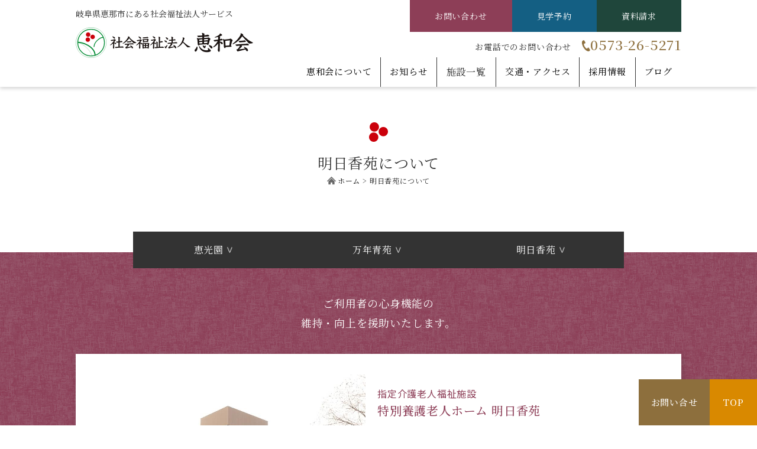

--- FILE ---
content_type: text/html; charset=UTF-8
request_url: https://www.keiwakai.or.jp/asukaen
body_size: 12913
content:
<!DOCTYPE html>
<html lang="ja">
<head>
<meta charset="UTF-8">
<meta http-equiv="Content-Language" content="ja">
<meta name="viewport" content="width=device-width, initial-scale=1.0">
<!--[if lt IE 9]>
<script src="https://css3-mediaqueries-js.googlecode.com/svn/trunk/css3-mediaqueries.js"></script>
<script src="https://html5shim.googlecode.com/svn/trunk/html5.js"></script>
<![endif]-->
<meta name='robots' content='index, follow, max-image-preview:large, max-snippet:-1, max-video-preview:-1' />
	<style>img:is([sizes="auto" i], [sizes^="auto," i]) { contain-intrinsic-size: 3000px 1500px }</style>
	
	<!-- This site is optimized with the Yoast SEO plugin v16.2 - https://yoast.com/wordpress/plugins/seo/ -->
	<title>明日香苑について | 恵和会</title>
	<meta name="description" content="岐阜県恵那市の明日香苑は、特別養護老人ホーム明日香苑・デイサービスセンター明日香苑・ケアプランセンター明日香苑・ケアハウス明日香苑から構成されています。ご利用者の心身機能の維持・向上を援助いたします。" />
	<link rel="canonical" href="https://www.keiwakai.or.jp/asukaen" />
	<meta property="og:locale" content="ja_JP" />
	<meta property="og:type" content="article" />
	<meta property="og:title" content="明日香苑について | 恵和会" />
	<meta property="og:description" content="岐阜県恵那市の明日香苑は、特別養護老人ホーム明日香苑・デイサービスセンター明日香苑・ケアプランセンター明日香苑・ケアハウス明日香苑から構成されています。ご利用者の心身機能の維持・向上を援助いたします。" />
	<meta property="og:url" content="https://www.keiwakai.or.jp/asukaen" />
	<meta property="og:site_name" content="恵和会" />
	<meta property="article:modified_time" content="2021-05-18T01:31:39+00:00" />
	<meta name="twitter:card" content="summary_large_image" />
	<script type="application/ld+json" class="yoast-schema-graph">{"@context":"https://schema.org","@graph":[{"@type":"Organization","@id":"https://www.keiwakai.or.jp/#organization","name":"\u793e\u4f1a\u798f\u7949\u6cd5\u4eba\u6075\u548c\u4f1a","url":"https://www.keiwakai.or.jp/","sameAs":[],"logo":{"@type":"ImageObject","@id":"https://www.keiwakai.or.jp/#logo","inLanguage":"ja","url":"https://keiwakai.or.jp/wp/wp-content/uploads/2021/05/logo-keiwakai.png","contentUrl":"https://keiwakai.or.jp/wp/wp-content/uploads/2021/05/logo-keiwakai.png","width":600,"height":104,"caption":"\u793e\u4f1a\u798f\u7949\u6cd5\u4eba\u6075\u548c\u4f1a"},"image":{"@id":"https://www.keiwakai.or.jp/#logo"}},{"@type":"WebSite","@id":"https://www.keiwakai.or.jp/#website","url":"https://www.keiwakai.or.jp/","name":"\u6075\u548c\u4f1a","description":"\u5c90\u961c\u770c\u6075\u90a3\u5e02\u306b\u3042\u308b\u793e\u4f1a\u798f\u7949\u6cd5\u4eba","publisher":{"@id":"https://www.keiwakai.or.jp/#organization"},"potentialAction":[{"@type":"SearchAction","target":"https://www.keiwakai.or.jp/?s={search_term_string}","query-input":"required name=search_term_string"}],"inLanguage":"ja"},{"@type":"WebPage","@id":"https://www.keiwakai.or.jp/asukaen#webpage","url":"https://www.keiwakai.or.jp/asukaen","name":"\u660e\u65e5\u9999\u82d1\u306b\u3064\u3044\u3066 | \u6075\u548c\u4f1a","isPartOf":{"@id":"https://www.keiwakai.or.jp/#website"},"datePublished":"2021-04-19T05:21:56+00:00","dateModified":"2021-05-18T01:31:39+00:00","description":"\u5c90\u961c\u770c\u6075\u90a3\u5e02\u306e\u660e\u65e5\u9999\u82d1\u306f\u3001\u7279\u5225\u990a\u8b77\u8001\u4eba\u30db\u30fc\u30e0\u660e\u65e5\u9999\u82d1\u30fb\u30c7\u30a4\u30b5\u30fc\u30d3\u30b9\u30bb\u30f3\u30bf\u30fc\u660e\u65e5\u9999\u82d1\u30fb\u30b1\u30a2\u30d7\u30e9\u30f3\u30bb\u30f3\u30bf\u30fc\u660e\u65e5\u9999\u82d1\u30fb\u30b1\u30a2\u30cf\u30a6\u30b9\u660e\u65e5\u9999\u82d1\u304b\u3089\u69cb\u6210\u3055\u308c\u3066\u3044\u307e\u3059\u3002\u3054\u5229\u7528\u8005\u306e\u5fc3\u8eab\u6a5f\u80fd\u306e\u7dad\u6301\u30fb\u5411\u4e0a\u3092\u63f4\u52a9\u3044\u305f\u3057\u307e\u3059\u3002","breadcrumb":{"@id":"https://www.keiwakai.or.jp/asukaen#breadcrumb"},"inLanguage":"ja","potentialAction":[{"@type":"ReadAction","target":["https://www.keiwakai.or.jp/asukaen"]}]},{"@type":"BreadcrumbList","@id":"https://www.keiwakai.or.jp/asukaen#breadcrumb","itemListElement":[{"@type":"ListItem","position":1,"item":{"@type":"WebPage","@id":"https://www.keiwakai.or.jp/","url":"https://www.keiwakai.or.jp/","name":"\u30db\u30fc\u30e0"}},{"@type":"ListItem","position":2,"item":{"@id":"https://www.keiwakai.or.jp/asukaen#webpage"}}]}]}</script>
	<!-- / Yoast SEO plugin. -->


<link rel='dns-prefetch' href='//www.google.com' />
<link rel='dns-prefetch' href='//www.googletagmanager.com' />
<link rel='dns-prefetch' href='//fonts.googleapis.com' />
<script type="text/javascript">
/* <![CDATA[ */
window._wpemojiSettings = {"baseUrl":"https:\/\/s.w.org\/images\/core\/emoji\/16.0.1\/72x72\/","ext":".png","svgUrl":"https:\/\/s.w.org\/images\/core\/emoji\/16.0.1\/svg\/","svgExt":".svg","source":{"concatemoji":"https:\/\/www.keiwakai.or.jp\/wp\/wp-includes\/js\/wp-emoji-release.min.js?ver=6.8.3"}};
/*! This file is auto-generated */
!function(s,n){var o,i,e;function c(e){try{var t={supportTests:e,timestamp:(new Date).valueOf()};sessionStorage.setItem(o,JSON.stringify(t))}catch(e){}}function p(e,t,n){e.clearRect(0,0,e.canvas.width,e.canvas.height),e.fillText(t,0,0);var t=new Uint32Array(e.getImageData(0,0,e.canvas.width,e.canvas.height).data),a=(e.clearRect(0,0,e.canvas.width,e.canvas.height),e.fillText(n,0,0),new Uint32Array(e.getImageData(0,0,e.canvas.width,e.canvas.height).data));return t.every(function(e,t){return e===a[t]})}function u(e,t){e.clearRect(0,0,e.canvas.width,e.canvas.height),e.fillText(t,0,0);for(var n=e.getImageData(16,16,1,1),a=0;a<n.data.length;a++)if(0!==n.data[a])return!1;return!0}function f(e,t,n,a){switch(t){case"flag":return n(e,"\ud83c\udff3\ufe0f\u200d\u26a7\ufe0f","\ud83c\udff3\ufe0f\u200b\u26a7\ufe0f")?!1:!n(e,"\ud83c\udde8\ud83c\uddf6","\ud83c\udde8\u200b\ud83c\uddf6")&&!n(e,"\ud83c\udff4\udb40\udc67\udb40\udc62\udb40\udc65\udb40\udc6e\udb40\udc67\udb40\udc7f","\ud83c\udff4\u200b\udb40\udc67\u200b\udb40\udc62\u200b\udb40\udc65\u200b\udb40\udc6e\u200b\udb40\udc67\u200b\udb40\udc7f");case"emoji":return!a(e,"\ud83e\udedf")}return!1}function g(e,t,n,a){var r="undefined"!=typeof WorkerGlobalScope&&self instanceof WorkerGlobalScope?new OffscreenCanvas(300,150):s.createElement("canvas"),o=r.getContext("2d",{willReadFrequently:!0}),i=(o.textBaseline="top",o.font="600 32px Arial",{});return e.forEach(function(e){i[e]=t(o,e,n,a)}),i}function t(e){var t=s.createElement("script");t.src=e,t.defer=!0,s.head.appendChild(t)}"undefined"!=typeof Promise&&(o="wpEmojiSettingsSupports",i=["flag","emoji"],n.supports={everything:!0,everythingExceptFlag:!0},e=new Promise(function(e){s.addEventListener("DOMContentLoaded",e,{once:!0})}),new Promise(function(t){var n=function(){try{var e=JSON.parse(sessionStorage.getItem(o));if("object"==typeof e&&"number"==typeof e.timestamp&&(new Date).valueOf()<e.timestamp+604800&&"object"==typeof e.supportTests)return e.supportTests}catch(e){}return null}();if(!n){if("undefined"!=typeof Worker&&"undefined"!=typeof OffscreenCanvas&&"undefined"!=typeof URL&&URL.createObjectURL&&"undefined"!=typeof Blob)try{var e="postMessage("+g.toString()+"("+[JSON.stringify(i),f.toString(),p.toString(),u.toString()].join(",")+"));",a=new Blob([e],{type:"text/javascript"}),r=new Worker(URL.createObjectURL(a),{name:"wpTestEmojiSupports"});return void(r.onmessage=function(e){c(n=e.data),r.terminate(),t(n)})}catch(e){}c(n=g(i,f,p,u))}t(n)}).then(function(e){for(var t in e)n.supports[t]=e[t],n.supports.everything=n.supports.everything&&n.supports[t],"flag"!==t&&(n.supports.everythingExceptFlag=n.supports.everythingExceptFlag&&n.supports[t]);n.supports.everythingExceptFlag=n.supports.everythingExceptFlag&&!n.supports.flag,n.DOMReady=!1,n.readyCallback=function(){n.DOMReady=!0}}).then(function(){return e}).then(function(){var e;n.supports.everything||(n.readyCallback(),(e=n.source||{}).concatemoji?t(e.concatemoji):e.wpemoji&&e.twemoji&&(t(e.twemoji),t(e.wpemoji)))}))}((window,document),window._wpemojiSettings);
/* ]]> */
</script>
<style id='wp-emoji-styles-inline-css' type='text/css'>

	img.wp-smiley, img.emoji {
		display: inline !important;
		border: none !important;
		box-shadow: none !important;
		height: 1em !important;
		width: 1em !important;
		margin: 0 0.07em !important;
		vertical-align: -0.1em !important;
		background: none !important;
		padding: 0 !important;
	}
</style>
<link rel='stylesheet' id='wp-block-library-css' href='https://www.keiwakai.or.jp/wp/wp-includes/css/dist/block-library/style.min.css?ver=6.8.3' type='text/css' media='all' />
<style id='classic-theme-styles-inline-css' type='text/css'>
/*! This file is auto-generated */
.wp-block-button__link{color:#fff;background-color:#32373c;border-radius:9999px;box-shadow:none;text-decoration:none;padding:calc(.667em + 2px) calc(1.333em + 2px);font-size:1.125em}.wp-block-file__button{background:#32373c;color:#fff;text-decoration:none}
</style>
<style id='global-styles-inline-css' type='text/css'>
:root{--wp--preset--aspect-ratio--square: 1;--wp--preset--aspect-ratio--4-3: 4/3;--wp--preset--aspect-ratio--3-4: 3/4;--wp--preset--aspect-ratio--3-2: 3/2;--wp--preset--aspect-ratio--2-3: 2/3;--wp--preset--aspect-ratio--16-9: 16/9;--wp--preset--aspect-ratio--9-16: 9/16;--wp--preset--color--black: #000000;--wp--preset--color--cyan-bluish-gray: #abb8c3;--wp--preset--color--white: #ffffff;--wp--preset--color--pale-pink: #f78da7;--wp--preset--color--vivid-red: #cf2e2e;--wp--preset--color--luminous-vivid-orange: #ff6900;--wp--preset--color--luminous-vivid-amber: #fcb900;--wp--preset--color--light-green-cyan: #7bdcb5;--wp--preset--color--vivid-green-cyan: #00d084;--wp--preset--color--pale-cyan-blue: #8ed1fc;--wp--preset--color--vivid-cyan-blue: #0693e3;--wp--preset--color--vivid-purple: #9b51e0;--wp--preset--gradient--vivid-cyan-blue-to-vivid-purple: linear-gradient(135deg,rgba(6,147,227,1) 0%,rgb(155,81,224) 100%);--wp--preset--gradient--light-green-cyan-to-vivid-green-cyan: linear-gradient(135deg,rgb(122,220,180) 0%,rgb(0,208,130) 100%);--wp--preset--gradient--luminous-vivid-amber-to-luminous-vivid-orange: linear-gradient(135deg,rgba(252,185,0,1) 0%,rgba(255,105,0,1) 100%);--wp--preset--gradient--luminous-vivid-orange-to-vivid-red: linear-gradient(135deg,rgba(255,105,0,1) 0%,rgb(207,46,46) 100%);--wp--preset--gradient--very-light-gray-to-cyan-bluish-gray: linear-gradient(135deg,rgb(238,238,238) 0%,rgb(169,184,195) 100%);--wp--preset--gradient--cool-to-warm-spectrum: linear-gradient(135deg,rgb(74,234,220) 0%,rgb(151,120,209) 20%,rgb(207,42,186) 40%,rgb(238,44,130) 60%,rgb(251,105,98) 80%,rgb(254,248,76) 100%);--wp--preset--gradient--blush-light-purple: linear-gradient(135deg,rgb(255,206,236) 0%,rgb(152,150,240) 100%);--wp--preset--gradient--blush-bordeaux: linear-gradient(135deg,rgb(254,205,165) 0%,rgb(254,45,45) 50%,rgb(107,0,62) 100%);--wp--preset--gradient--luminous-dusk: linear-gradient(135deg,rgb(255,203,112) 0%,rgb(199,81,192) 50%,rgb(65,88,208) 100%);--wp--preset--gradient--pale-ocean: linear-gradient(135deg,rgb(255,245,203) 0%,rgb(182,227,212) 50%,rgb(51,167,181) 100%);--wp--preset--gradient--electric-grass: linear-gradient(135deg,rgb(202,248,128) 0%,rgb(113,206,126) 100%);--wp--preset--gradient--midnight: linear-gradient(135deg,rgb(2,3,129) 0%,rgb(40,116,252) 100%);--wp--preset--font-size--small: 13px;--wp--preset--font-size--medium: 20px;--wp--preset--font-size--large: 36px;--wp--preset--font-size--x-large: 42px;--wp--preset--spacing--20: 0.44rem;--wp--preset--spacing--30: 0.67rem;--wp--preset--spacing--40: 1rem;--wp--preset--spacing--50: 1.5rem;--wp--preset--spacing--60: 2.25rem;--wp--preset--spacing--70: 3.38rem;--wp--preset--spacing--80: 5.06rem;--wp--preset--shadow--natural: 6px 6px 9px rgba(0, 0, 0, 0.2);--wp--preset--shadow--deep: 12px 12px 50px rgba(0, 0, 0, 0.4);--wp--preset--shadow--sharp: 6px 6px 0px rgba(0, 0, 0, 0.2);--wp--preset--shadow--outlined: 6px 6px 0px -3px rgba(255, 255, 255, 1), 6px 6px rgba(0, 0, 0, 1);--wp--preset--shadow--crisp: 6px 6px 0px rgba(0, 0, 0, 1);}:where(.is-layout-flex){gap: 0.5em;}:where(.is-layout-grid){gap: 0.5em;}body .is-layout-flex{display: flex;}.is-layout-flex{flex-wrap: wrap;align-items: center;}.is-layout-flex > :is(*, div){margin: 0;}body .is-layout-grid{display: grid;}.is-layout-grid > :is(*, div){margin: 0;}:where(.wp-block-columns.is-layout-flex){gap: 2em;}:where(.wp-block-columns.is-layout-grid){gap: 2em;}:where(.wp-block-post-template.is-layout-flex){gap: 1.25em;}:where(.wp-block-post-template.is-layout-grid){gap: 1.25em;}.has-black-color{color: var(--wp--preset--color--black) !important;}.has-cyan-bluish-gray-color{color: var(--wp--preset--color--cyan-bluish-gray) !important;}.has-white-color{color: var(--wp--preset--color--white) !important;}.has-pale-pink-color{color: var(--wp--preset--color--pale-pink) !important;}.has-vivid-red-color{color: var(--wp--preset--color--vivid-red) !important;}.has-luminous-vivid-orange-color{color: var(--wp--preset--color--luminous-vivid-orange) !important;}.has-luminous-vivid-amber-color{color: var(--wp--preset--color--luminous-vivid-amber) !important;}.has-light-green-cyan-color{color: var(--wp--preset--color--light-green-cyan) !important;}.has-vivid-green-cyan-color{color: var(--wp--preset--color--vivid-green-cyan) !important;}.has-pale-cyan-blue-color{color: var(--wp--preset--color--pale-cyan-blue) !important;}.has-vivid-cyan-blue-color{color: var(--wp--preset--color--vivid-cyan-blue) !important;}.has-vivid-purple-color{color: var(--wp--preset--color--vivid-purple) !important;}.has-black-background-color{background-color: var(--wp--preset--color--black) !important;}.has-cyan-bluish-gray-background-color{background-color: var(--wp--preset--color--cyan-bluish-gray) !important;}.has-white-background-color{background-color: var(--wp--preset--color--white) !important;}.has-pale-pink-background-color{background-color: var(--wp--preset--color--pale-pink) !important;}.has-vivid-red-background-color{background-color: var(--wp--preset--color--vivid-red) !important;}.has-luminous-vivid-orange-background-color{background-color: var(--wp--preset--color--luminous-vivid-orange) !important;}.has-luminous-vivid-amber-background-color{background-color: var(--wp--preset--color--luminous-vivid-amber) !important;}.has-light-green-cyan-background-color{background-color: var(--wp--preset--color--light-green-cyan) !important;}.has-vivid-green-cyan-background-color{background-color: var(--wp--preset--color--vivid-green-cyan) !important;}.has-pale-cyan-blue-background-color{background-color: var(--wp--preset--color--pale-cyan-blue) !important;}.has-vivid-cyan-blue-background-color{background-color: var(--wp--preset--color--vivid-cyan-blue) !important;}.has-vivid-purple-background-color{background-color: var(--wp--preset--color--vivid-purple) !important;}.has-black-border-color{border-color: var(--wp--preset--color--black) !important;}.has-cyan-bluish-gray-border-color{border-color: var(--wp--preset--color--cyan-bluish-gray) !important;}.has-white-border-color{border-color: var(--wp--preset--color--white) !important;}.has-pale-pink-border-color{border-color: var(--wp--preset--color--pale-pink) !important;}.has-vivid-red-border-color{border-color: var(--wp--preset--color--vivid-red) !important;}.has-luminous-vivid-orange-border-color{border-color: var(--wp--preset--color--luminous-vivid-orange) !important;}.has-luminous-vivid-amber-border-color{border-color: var(--wp--preset--color--luminous-vivid-amber) !important;}.has-light-green-cyan-border-color{border-color: var(--wp--preset--color--light-green-cyan) !important;}.has-vivid-green-cyan-border-color{border-color: var(--wp--preset--color--vivid-green-cyan) !important;}.has-pale-cyan-blue-border-color{border-color: var(--wp--preset--color--pale-cyan-blue) !important;}.has-vivid-cyan-blue-border-color{border-color: var(--wp--preset--color--vivid-cyan-blue) !important;}.has-vivid-purple-border-color{border-color: var(--wp--preset--color--vivid-purple) !important;}.has-vivid-cyan-blue-to-vivid-purple-gradient-background{background: var(--wp--preset--gradient--vivid-cyan-blue-to-vivid-purple) !important;}.has-light-green-cyan-to-vivid-green-cyan-gradient-background{background: var(--wp--preset--gradient--light-green-cyan-to-vivid-green-cyan) !important;}.has-luminous-vivid-amber-to-luminous-vivid-orange-gradient-background{background: var(--wp--preset--gradient--luminous-vivid-amber-to-luminous-vivid-orange) !important;}.has-luminous-vivid-orange-to-vivid-red-gradient-background{background: var(--wp--preset--gradient--luminous-vivid-orange-to-vivid-red) !important;}.has-very-light-gray-to-cyan-bluish-gray-gradient-background{background: var(--wp--preset--gradient--very-light-gray-to-cyan-bluish-gray) !important;}.has-cool-to-warm-spectrum-gradient-background{background: var(--wp--preset--gradient--cool-to-warm-spectrum) !important;}.has-blush-light-purple-gradient-background{background: var(--wp--preset--gradient--blush-light-purple) !important;}.has-blush-bordeaux-gradient-background{background: var(--wp--preset--gradient--blush-bordeaux) !important;}.has-luminous-dusk-gradient-background{background: var(--wp--preset--gradient--luminous-dusk) !important;}.has-pale-ocean-gradient-background{background: var(--wp--preset--gradient--pale-ocean) !important;}.has-electric-grass-gradient-background{background: var(--wp--preset--gradient--electric-grass) !important;}.has-midnight-gradient-background{background: var(--wp--preset--gradient--midnight) !important;}.has-small-font-size{font-size: var(--wp--preset--font-size--small) !important;}.has-medium-font-size{font-size: var(--wp--preset--font-size--medium) !important;}.has-large-font-size{font-size: var(--wp--preset--font-size--large) !important;}.has-x-large-font-size{font-size: var(--wp--preset--font-size--x-large) !important;}
:where(.wp-block-post-template.is-layout-flex){gap: 1.25em;}:where(.wp-block-post-template.is-layout-grid){gap: 1.25em;}
:where(.wp-block-columns.is-layout-flex){gap: 2em;}:where(.wp-block-columns.is-layout-grid){gap: 2em;}
:root :where(.wp-block-pullquote){font-size: 1.5em;line-height: 1.6;}
</style>
<link rel='stylesheet' id='contact-form-7-css' href='https://www.keiwakai.or.jp/wp/wp-content/plugins/contact-form-7/includes/css/styles.css?ver=5.4' type='text/css' media='all' />
<link rel='stylesheet' id='wp-pagenavi-css' href='https://www.keiwakai.or.jp/wp/wp-content/plugins/wp-pagenavi/pagenavi-css.css?ver=2.70' type='text/css' media='all' />
<link rel='stylesheet' id='reset-css-css' href='https://www.keiwakai.or.jp/wp/wp-content/themes/keiwakai2021/common/css/reset.css?ver=6.8.3' type='text/css' media='all' />
<link rel='stylesheet' id='base-css-css' href='https://www.keiwakai.or.jp/wp/wp-content/themes/keiwakai2021/common/css/base.css?ver=6.8.3' type='text/css' media='all' />
<link rel='stylesheet' id='drawer-css-css' href='https://www.keiwakai.or.jp/wp/wp-content/themes/keiwakai2021/common/js/drawer/drawer.css?ver=6.8.3' type='text/css' media='all' />
<link rel='stylesheet' id='layout-css-css' href='https://www.keiwakai.or.jp/wp/wp-content/themes/keiwakai2021/common/css/layout.css?ver=6.8.3' type='text/css' media='all' />
<link rel='stylesheet' id='pages-css-css' href='https://www.keiwakai.or.jp/wp/wp-content/themes/keiwakai2021/common/css/pages.css?ver=6.8.3' type='text/css' media='all' />
<link rel='stylesheet' id='mediaquery-css-css' href='https://www.keiwakai.or.jp/wp/wp-content/themes/keiwakai2021/common/css/mediaquery.css?ver=6.8.3' type='text/css' media='all' />
<link rel='stylesheet' id='slick-theme-css-css' href='https://www.keiwakai.or.jp/wp/wp-content/themes/keiwakai2021/common/js/slick/slick-theme.css?ver=6.8.3' type='text/css' media='all' />
<link rel='stylesheet' id='slick-css-css' href='https://www.keiwakai.or.jp/wp/wp-content/themes/keiwakai2021/common/js/slick/slick.css?ver=6.8.3' type='text/css' media='all' />
<link rel='stylesheet' id='add_google_fonts-css' href='https://fonts.googleapis.com/css?family=Noto+Sans+JP%3A400%2C700%7CNoto+Serif+JP%3A400%2C500&#038;display=swap&#038;ver=6.8.3' type='text/css' media='all' />
<script type="text/javascript" id="eio-lazy-load-js-extra">
/* <![CDATA[ */
var eio_lazy_vars = {"exactdn_domain":"","skip_autoscale":"0","threshold":"0"};
/* ]]> */
</script>
<script type="text/javascript" src="https://www.keiwakai.or.jp/wp/wp-content/plugins/ewww-image-optimizer/includes/lazysizes.min.js?ver=614" id="eio-lazy-load-js"></script>
<script type="text/javascript" src="https://www.keiwakai.or.jp/wp/wp-content/themes/keiwakai2021/common/js/smoothscroll.js?ver=6.8.3" id="smoothscroll-js"></script>
<script type="text/javascript" src="https://www.keiwakai.or.jp/wp/wp-content/themes/keiwakai2021/common/js/smartRollover.js?ver=6.8.3" id="smartRollover-js"></script>
<script type="text/javascript" src="https://www.keiwakai.or.jp/wp/wp-includes/js/jquery/jquery.min.js?ver=3.7.1" id="jquery-core-js"></script>
<script type="text/javascript" src="https://www.keiwakai.or.jp/wp/wp-includes/js/jquery/jquery-migrate.min.js?ver=3.4.1" id="jquery-migrate-js"></script>
<script type="text/javascript" src="https://www.keiwakai.or.jp/wp/wp-content/themes/keiwakai2021/common/js/drawer/iscroll.js?ver=6.8.3" id="iscroll-js"></script>
<script type="text/javascript" src="https://www.keiwakai.or.jp/wp/wp-content/themes/keiwakai2021/common/js/drawer/drawer.min.js?ver=6.8.3" id="drawer-js-js"></script>
<script type="text/javascript" src="https://www.keiwakai.or.jp/wp/wp-content/themes/keiwakai2021/common/js/picturefill.min.js?ver=6.8.3" id="picturefill-js"></script>
<script type="text/javascript" src="https://www.keiwakai.or.jp/wp/wp-content/themes/keiwakai2021/common/js/slick/slick.min.js?ver=6.8.3" id="slick-js-js"></script>

<!-- Google Analytics snippet added by Site Kit -->
<script type="text/javascript" src="https://www.googletagmanager.com/gtag/js?id=UA-210861240-1" id="google_gtagjs-js" async></script>
<script type="text/javascript" id="google_gtagjs-js-after">
/* <![CDATA[ */
window.dataLayer = window.dataLayer || [];function gtag(){dataLayer.push(arguments);}
gtag('set', 'linker', {"domains":["www.keiwakai.or.jp"]} );
gtag("js", new Date());
gtag("set", "developer_id.dZTNiMT", true);
gtag("config", "UA-210861240-1", {"anonymize_ip":true});
/* ]]> */
</script>

<!-- End Google Analytics snippet added by Site Kit -->
<link rel="https://api.w.org/" href="https://www.keiwakai.or.jp/wp-json/" /><link rel="alternate" title="JSON" type="application/json" href="https://www.keiwakai.or.jp/wp-json/wp/v2/pages/32" /><link rel="EditURI" type="application/rsd+xml" title="RSD" href="https://www.keiwakai.or.jp/wp/xmlrpc.php?rsd" />
<meta name="generator" content="WordPress 6.8.3" />
<link rel='shortlink' href='https://www.keiwakai.or.jp/?p=32' />
<link rel="alternate" title="oEmbed (JSON)" type="application/json+oembed" href="https://www.keiwakai.or.jp/wp-json/oembed/1.0/embed?url=https%3A%2F%2Fwww.keiwakai.or.jp%2Fasukaen" />
<link rel="alternate" title="oEmbed (XML)" type="text/xml+oembed" href="https://www.keiwakai.or.jp/wp-json/oembed/1.0/embed?url=https%3A%2F%2Fwww.keiwakai.or.jp%2Fasukaen&#038;format=xml" />
<meta name="generator" content="Site Kit by Google 1.43.0" /><noscript><style>.lazyload[data-src]{display:none !important;}</style></noscript><style>.lazyload{background-image:none !important;}.lazyload:before{background-image:none !important;}</style><link rel="icon" href="https://www.keiwakai.or.jp/wp/wp-content/uploads/2021/05/cropped-logo_keiwakai-32x32.png" sizes="32x32" />
<link rel="icon" href="https://www.keiwakai.or.jp/wp/wp-content/uploads/2021/05/cropped-logo_keiwakai-192x192.png" sizes="192x192" />
<link rel="apple-touch-icon" href="https://www.keiwakai.or.jp/wp/wp-content/uploads/2021/05/cropped-logo_keiwakai-180x180.png" />
<meta name="msapplication-TileImage" content="https://www.keiwakai.or.jp/wp/wp-content/uploads/2021/05/cropped-logo_keiwakai-270x270.png" />
  <!-- ドロワーメニューの利用宣言 -->
  <script>
  	jQuery(function($){
    $(document).ready(function() {
    $('.drawer').drawer();
  });
  });
  </script>


</head>
<body data-rsssl=1  class="wp-singular page-template-default page page-id-32 page-parent wp-embed-responsive wp-theme-keiwakai2021 drawer drawer--right">
	<div id="wrapper" ontouchstart="">
		<header>
			<div>
				<div class="container1024n">
					<div id="hd-h1">
						<h1><a href="https://www.keiwakai.or.jp/"><img src="https://www.keiwakai.or.jp/wp/wp-content/ewww/lazy/placeholder-600x104.png" width="600" height="104" alt="社会福祉法人恵和会" data-src="https://www.keiwakai.or.jp/wp/wp-content/themes/keiwakai2021/img/logo-keiwakai.png" class="lazyload"><noscript><img src="https://www.keiwakai.or.jp/wp/wp-content/themes/keiwakai2021/img/logo-keiwakai.png" width="600" height="104" alt="社会福祉法人恵和会" data-eio="l"></noscript></a></h1>
						<p>岐阜県恵那市にある社会福祉法人サービス</p>
					</div>
					<nav class="global">
						<ul>
							<li class="red"><a href="https://www.keiwakai.or.jp/contact">お問い合わせ</a></li>
							<li class="blue"><a href="https://www.keiwakai.or.jp/contact">見学予約</a></li>
							<li class="green"><a href="https://www.keiwakai.or.jp/contact">資料請求</a></li>
						</ul>
						<p>お電話でのお問い合わせ<a href="tel:0573-26-5271">0573-26-5271</a></p>
						<ul class="menu">
							<li class="menu__single"><a href="https://www.keiwakai.or.jp/about">恵和会について</a></li>
							<li class="menu__single"><a href="https://www.keiwakai.or.jp/archives/category/news">お知らせ</a></li>
							<li class="menu__single no-link">施設一覧
                <ul class="menu__second-level">
                  <li><a href="https://www.keiwakai.or.jp/omotoen/roujin-home-omotoen">特別養護老人ホーム 万年青苑</a></li>
                  <li><a href="https://www.keiwakai.or.jp/omotoen/group-home-hananoki">グループホーム花の木</a></li>
                  <li><a href="https://www.keiwakai.or.jp/omotoen/group-home-omoto">グループホーム万年青</a></li>
                  <li><a href="https://www.keiwakai.or.jp/omotoen/omotoen-home-help-service">万年青苑ホームヘルプサービス</a></li>
                  <li><a href="https://www.keiwakai.or.jp/omotoen/ena-houmon-kango-station">えな訪問看護ステーション</a></li>
                  <li><a href="https://www.keiwakai.or.jp/asukaen/roujin-home-asukaen">特別養護老人ホーム 明日香苑</a></li>
                  <li><a href="https://www.keiwakai.or.jp/asukaen/care-house-asukaen">ケアハウス明日香苑</a></li>
                  <li><a href="https://www.keiwakai.or.jp/asukaen/day-service-center-asukaen">デイサービスセンター 明日香苑</a></li>
                  <li><a href="https://www.keiwakai.or.jp/asukaen/care-plan-center-asukaen">ケアプランセンター明日香苑</a></li>
                  <li><a href="https://www.keiwakai.or.jp/keikouen/roujin-home-keikouen">恵那市養護老人ホーム恵光園</a></li>
                  <li><a href="https://www.keiwakai.or.jp/keikouen/day-service-center-keiai">恵那市デイサービスセンター恵愛</a></li>
                </ul>
              </li>
							<li class="menu__single"><a href="https://www.keiwakai.or.jp/access">交通・アクセス</a></li>
							<li class="menu__single"><a href="https://www.keiwakai.or.jp/recruit" target="_blank">採用情報</a></li>
              <li class="menu__single"><a href="https://www.keiwakai.or.jp/archives/category/blog">ブログ</a></li>
						</ul>
					</nav>
				</div>
			</div>
		</header>
		<div id="drawer">
				<!-- ハンバーガーボタン -->
				<button type="button" class="drawer-toggle drawer-hamburger">
				<span class="sr-only">toggle navigation</span>
				<span class="drawer-hamburger-icon"></span>
        <span id="drawer-chara-menu"></span>
        <span id="drawer-chara-close">閉じる</span>
				</button>
				<!-- ナビゲーションの中身 -->
				<nav class="drawer-nav" role="navigation">
					<ul class="drawer-menu">
						<li><a href="https://www.keiwakai.or.jp/">ホーム</a></li>
						<li><a href="https://www.keiwakai.or.jp/about">恵和会について</a></li>
						<li><a href="https://www.keiwakai.or.jp/archives/category/news">お知らせ</a></li>
						<li><label for="type1"><span>施設一覧</span></label>
              <input type="checkbox" id="type1" class="accordion">
              <ul id="links1">
                <li><a href="https://www.keiwakai.or.jp/omotoen/roujin-home-omotoen">特別養護老人ホーム 万年青苑</a></li>
                <li><a href="https://www.keiwakai.or.jp/omotoen/group-home-hananoki">グループホーム花の木</a></li>
                <li><a href="https://www.keiwakai.or.jp/omotoen/group-home-omoto">グループホーム万年青</a></li>
                <li><a href="https://www.keiwakai.or.jp/omotoen/omotoen-home-help-service">万年青苑ホームヘルプサービス</a></li>
                <li><a href="https://www.keiwakai.or.jp/omotoen/ena-houmon-kango-station">えな訪問看護ステーション</a></li>
                <li><a href="https://www.keiwakai.or.jp/asukaen/roujin-home-asukaen">特別養護老人ホーム 明日香苑</a></li>
                <li><a href="https://www.keiwakai.or.jp/asukaen/care-house-asukaen">ケアハウス明日香苑</a></li>
                <li><a href="https://www.keiwakai.or.jp/asukaen/day-service-center-asukaen">デイサービスセンター 明日香苑</a></li>
                <li><a href="https://www.keiwakai.or.jp/asukaen/care-plan-center-asukaen">ケアプランセンター明日香苑</a></li>
                <li><a href="https://www.keiwakai.or.jp/keikouen/roujin-home-keikouen">恵那市養護老人ホーム恵光園</a></li>
                <li><a href="https://www.keiwakai.or.jp/keikouen/day-service-center-keiai">恵那市デイサービスセンター恵愛</a></li>
              </ul>
            </li>
            <li><a href="https://www.keiwakai.or.jp/access">交通・アクセス</a></li>
            <li><a href="https://www.keiwakai.or.jp/recruit" target="_blank">採用情報</a></li>
            <li><a href="https://www.keiwakai.or.jp/download">各種ダウンロード</a></li>
            <li><a href="https://www.keiwakai.or.jp/archives/category/blog">ブログ</a></li>
					</ul>
				</nav>
			</div>		<main role="main">
			<article id="facility" class="contents">
				<div class="container1920 contents-hd">
					<h1 class="hd-type01">明日香苑について</h1>
					<div class="breadcrumb">
    <div class="breadcrumb_inner">
        <!-- Breadcrumb NavXT 6.6.0 -->
<span property="itemListElement" typeof="ListItem"><a property="item" typeof="WebPage" title="Go to 恵和会." href="https://www.keiwakai.or.jp" class="home" ><span property="name">ホーム</span></a><meta property="position" content="1"></span> &gt; <span property="itemListElement" typeof="ListItem"><span property="name" class="post post-page current-item">明日香苑について</span><meta property="url" content="https://www.keiwakai.or.jp/asukaen"><meta property="position" content="2"></span>    </div>
</div>					<div id="submenu">
	<ul id="hd-submenu">
		<li><a href="https://www.keiwakai.or.jp/keikouen">恵光園</a></li>
		<li><a href="https://www.keiwakai.or.jp/omotoen">万年青苑</a></li>
		<li><a href="https://www.keiwakai.or.jp/asukaen">明日香苑</a></li>
	</ul>
	<ul class="btm-submenu">
		<!-- smcp.h.i.20230608: -->
		<!-- <li class="tel"><a href="tel:0573-26-5271">電話する</a></li> -->
		<li class="inquiry"><a href="https://www.keiwakai.or.jp/contact">お問い合せ</a></li>
		<!-- <li class="reserve"><a href="https://www.keiwakai.or.jp/contact">見学予約</a></li> -->
		<li class="gohome"><a href="#wrapper">TOP</a></li>
	</ul>
</div>				</div>
				<section id="facility-container">
					<div class="container1920">
						<div class="container1024n">
							<p>ご利用者の心身機能の<br>維持・向上を援助いたします。</p>
							<a class="facility-box" href="https://www.keiwakai.or.jp/asukaen/roujin-home-asukaen">
								<figure>
									<img src="https://www.keiwakai.or.jp/wp/wp-content/ewww/lazy/placeholder-910x650.png" width="910" height="650" alt="特別養護老人ホーム 明日香苑" data-src="https://www.keiwakai.or.jp/wp/wp-content/themes/keiwakai2021/img/facility-asukaen01.jpg" class="lazyload"><noscript><img src="https://www.keiwakai.or.jp/wp/wp-content/themes/keiwakai2021/img/facility-asukaen01.jpg" width="910" height="650" alt="特別養護老人ホーム 明日香苑" data-eio="l"></noscript>
								</figure>
								<div>
									<h2><span>指定介護老人福祉施設</span>特別養護老人ホーム 明日香苑</h2>
									<p>地域に密着した施設として、安全、快適な心地よい生活が送れるよう支援いたします。</p>
									<p class="links">詳しくはこちら &gt;</p>
								</div>
							</a>
							<a class="facility-box" href="https://www.keiwakai.or.jp/asukaen/day-service-center-asukaen">
								<figure>
									<img src="https://www.keiwakai.or.jp/wp/wp-content/ewww/lazy/placeholder-910x650.png" width="910" height="650" alt="デイサービスセンター 明日香苑" data-src="https://www.keiwakai.or.jp/wp/wp-content/themes/keiwakai2021/img/facility-asukaen02.jpg" class="lazyload"><noscript><img src="https://www.keiwakai.or.jp/wp/wp-content/themes/keiwakai2021/img/facility-asukaen02.jpg" width="910" height="650" alt="デイサービスセンター 明日香苑" data-eio="l"></noscript>
								</figure>
								<div>
									<h2><span>指定通所介護サービス</span>デイサービスセンター 明日香苑</h2>
									<p>一人一人に寄り添った内容で、介護を予防し生活の質向上のお手伝いします。</p>
									<p class="links">詳しくはこちら &gt;</p>
								</div>
							</a>
							<a class="facility-box" href="https://www.keiwakai.or.jp/asukaen/care-plan-center-asukaen">
								<figure>
									<img src="https://www.keiwakai.or.jp/wp/wp-content/ewww/lazy/placeholder-890x650.png" width="890" height="650" alt="ケアプランセンター明日香苑" data-src="https://www.keiwakai.or.jp/wp/wp-content/themes/keiwakai2021/img/asukaen_cover.jpg" class="lazyload"><noscript><img src="https://www.keiwakai.or.jp/wp/wp-content/themes/keiwakai2021/img/asukaen_cover.jpg" width="890" height="650" alt="ケアプランセンター明日香苑" data-eio="l"></noscript>
								</figure>
								<div>
									<h2><span>指定居宅介護支援事業所</span>ケアプランセンター明日香苑</h2>
									<p>介護の必要な方やご家族のご要望を尊重し、適切なサービスが利用できるように支援します。</p>
									<p class="links">詳しくはこちら &gt;</p>
								</div>
							</a>
							<a class="facility-box" href="https://www.keiwakai.or.jp/asukaen/care-house-asukaen">
								<figure>
									<img src="https://www.keiwakai.or.jp/wp/wp-content/ewww/lazy/placeholder-910x650.png" width="910" height="650" alt="ケアハウス明日香苑" data-src="https://www.keiwakai.or.jp/wp/wp-content/themes/keiwakai2021/img/facility-asukaen04.jpg" class="lazyload"><noscript><img src="https://www.keiwakai.or.jp/wp/wp-content/themes/keiwakai2021/img/facility-asukaen04.jpg" width="910" height="650" alt="ケアハウス明日香苑" data-eio="l"></noscript>
								</figure>
								<div>
									<h2><span>軽費老人ホーム(ケアハウス)</span>ケアハウス明日香苑</h2>
									<p>60歳以上の高齢者が、食事や洗濯などの介護サービスを受けられる施設です。</p>
									<p class="links">詳しくはこちら &gt;</p>
								</div>
							</a>
						</div>
					</div>
				</section>
								<aside id="others-list">
					<div>
						<a href="https://www.keiwakai.or.jp/download">
							<figure>
								<img src="https://www.keiwakai.or.jp/wp/wp-content/ewww/lazy/placeholder-268x300.png" width="268" height="300" alt="" data-src="https://www.keiwakai.or.jp/wp/wp-content/themes/keiwakai2021/img/download.jpg" class="lazyload"><noscript><img src="https://www.keiwakai.or.jp/wp/wp-content/themes/keiwakai2021/img/download.jpg" width="268" height="300" alt="" data-eio="l"></noscript>
							</figure>
							<div>
								<h2>各種ダウンロード</h2>
								<p>恵和会の各事業所と恵和会本部から配布しております</p>
							</div>
						</a>
						<a href="https://www.keiwakai.or.jp/kakoblog">
							<figure>
								<img src="https://www.keiwakai.or.jp/wp/wp-content/ewww/lazy/placeholder-270x300.png" width="270" height="300" alt="" data-src="https://www.keiwakai.or.jp/wp/wp-content/themes/keiwakai2021/img/kako-blog.jpg" class="lazyload"><noscript><img src="https://www.keiwakai.or.jp/wp/wp-content/themes/keiwakai2021/img/kako-blog.jpg" width="270" height="300" alt="" data-eio="l"></noscript>
							</figure>
							<div>
								<h2>過去ブログ</h2>
								<p>2011年から2021年5月までの出来事を綴っています。</p>
							</div>
						</a>
					</div>
				</aside>
				<aside id="facility-list">
					<div class="container1024">
						<h2 class="hd-type01">施設一覧</h2>
						<div class="facility-list-box green">
							<h3>万年青苑</h3>
							<input type="checkbox" id="box1">
							<label class="all-facility" for="box1">すべての施設を表示</label>
							<ul class="toggle">
								<li>
									<h4>特別養護老人ホーム万年青苑</h4>
									<p>岐阜県恵那市長島町永田381番地49</p>
									<p>TEL.0573-26-3021</p>
									<p class="facility-detail"><a href="https://www.keiwakai.or.jp/omotoen/roujin-home-omotoen">施設の詳細を見る</a></p>
								</li>
								<li>
									<h4>グループホーム花の木</h4>
									<p>岐阜県恵那市大井町2709番地72</p>
									<p>TEL.0573-20-1023</p>
									<p class="facility-detail"><a href="https://www.keiwakai.or.jp/omotoen/group-home-hananoki">施設の詳細を見る</a></p>
								</li>
								<li>
									<h4>グループホーム万年青</h4>
									<p>岐阜県恵那市大井町2709番地87</p>
									<p>TEL.0573-20-1230</p>
									<p class="facility-detail"><a href="https://www.keiwakai.or.jp/omotoen/group-home-omoto">施設の詳細を見る</a></p>
								</li>
								<li>
									<h4>万年青苑ホームヘルプサービス</h4>
									<p>岐阜県恵那市長島町永田382番地38</p>
									<p>TEL.0573-26-3985</p>
									<p class="facility-detail"><a href="https://www.keiwakai.or.jp/omotoen/omotoen-home-help-service">施設の詳細を見る</a></p>
								</li>
								<li>
									<h4>えな訪問看護ステーション</h4>
									<p>岐阜県恵那市長島町永田382番地113</p>
									<p>TEL.0573-26-4164</p>
									<p class="facility-detail"><a href="https://www.keiwakai.or.jp/omotoen/ena-houmon-kango-station">施設の詳細を見る</a></p>
								</li>
							</ul>
						</div>
						<div class="facility-list-box blue">
							<h3>恵光園</h3>
							<input type="checkbox" id="box2">
							<label class="all-facility" for="box2">すべての施設を表示</label>
							<ul class="toggle">
								<li>
									<h4>恵那市養護老人ホーム恵光園</h4>
									<p>岐阜県恵那市大井町2716番地166</p>
									<p>TEL.0573-25-2724</p>
									<p class="facility-detail"><a href="https://www.keiwakai.or.jp/keikouen/roujin-home-keikouen">施設の詳細を見る</a></p>
								</li>
								<li>
									<h4>恵那市デイサービスセンター恵愛</h4>
									<p>岐阜県恵那市大井町2716番地166</p>
									<p>TEL.0573-26-2255</p>
									<p class="facility-detail"><a href="https://www.keiwakai.or.jp/keikouen/day-service-center-keiai">施設の詳細を見る</a></p>
								</li>
							</ul>
						</div>
						<div class="facility-list-box red">
							<h3>明日香苑</h3>
							<input type="checkbox" id="box3">
							<label class="all-facility" for="box3">すべての施設を表示</label>
							<ul class="toggle">
								<li>
									<h4>特別養護老人ホーム明日香苑</h4>
									<p>岐阜県恵那市三郷町佐々良木1470番地1</p>
									<p>TEL.0573-28-3210</p>
									<p class="facility-detail"><a href="https://www.keiwakai.or.jp/asukaen/roujin-home-asukaen">施設の詳細を見る</a></p>
								</li>
								<li>
									<h4>デイサービスセンター明日香苑</h4>
									<p>岐阜県恵那市三郷町佐々良木1470番地1</p>
									<p>TEL.0573-28-3213</p>
									<p class="facility-detail"><a href="https://www.keiwakai.or.jp/asukaen/day-service-center-asukaen">施設の詳細を見る</a></p>
								</li>
								<li>
									<h4>ケアプランセンター明日香苑</h4>
									<p>岐阜県恵那市三郷町佐々良木1470番地1</p>
									<p>TEL.0573-28-3215</p>
									<p class="facility-detail"><a href="https://www.keiwakai.or.jp/asukaen/care-plan-center-asukaen">施設の詳細を見る</a></p>
								</li>
								<li>
									<h4>ケアハウス明日香苑</h4>
									<p>岐阜県恵那市三郷町佐々良木1470番地1</p>
									<p>TEL.0573-28-3210</p>
									<p class="facility-detail"><a href="https://www.keiwakai.or.jp/asukaen/care-house-asukaen">施設の詳細を見る</a></p>
								</li>
							</ul>
						</div>
					</div>
				</aside>
				<aside id="bnr-list">
					<div class="container1024">
						<a href="https://www.keiwakai.or.jp/recruit">
							<picture>
								<source media="(min-width: 768px)"  data-srcset="https://www.keiwakai.or.jp/wp/wp-content/themes/keiwakai2021/img/bnr-recruit-pc.png">
								<img src="[data-uri]" alt="恵和会採用特設サイト" data-src="https://www.keiwakai.or.jp/wp/wp-content/themes/keiwakai2021/img/bnr-recruit-sm.png" class="lazyload"><noscript><img src="https://www.keiwakai.or.jp/wp/wp-content/themes/keiwakai2021/img/bnr-recruit-sm.png" alt="恵和会採用特設サイト" data-eio="l"></noscript>
							</picture>
						</a>
					</div>
				</aside>
				<aside id="info-area">
					<div class="container1024">
						<h2><span>運営</span> 社会福祉法人 恵和会 本部</h2>
						<div>
							<p>〒509-7204</p>
							<p>岐阜県恵那市長島町永田382-38</p>
							<p>TEL:0573-26-5271　FAX:0573-26-4036</p>
						</div>
					</div>
				</aside>			</article>
		</main>
		<footer>
			<div class="container1024">
				<ul id="ft-menu">
					<li>
						<a href="https://www.keiwakai.or.jp/about">恵和会について</a>
						<ul>
							<li><a href="https://www.keiwakai.or.jp/about#about-philosophy">基本理念</a></li>
							<li><a href="https://www.keiwakai.or.jp/about#about-policy">基本方針</a></li>
							<li><a href="https://www.keiwakai.or.jp/about#about-business_list">実施事業一覧</a></li>
							<li><a href="https://www.keiwakai.or.jp/about#about-info">法人基本情報</a></li>
						</ul>
					</li>
					<li>
						<a href="https://www.keiwakai.or.jp/archives/category/news">お知らせ</a>
					</li>
					<li>施設案内
						<ul>
							<li><a href="https://www.keiwakai.or.jp/keikouen">恵光園について</a></li>
							<li><a href="https://www.keiwakai.or.jp/omotoen">万年青苑について</a></li>
							<li><a href="https://www.keiwakai.or.jp/asukaen">明日香苑について</a></li>
						</ul>
					</li>
					<li>
						<a href="https://www.keiwakai.or.jp/kakoblog">過去ブログ</a>
					</li>
					<li>
						<a href="https://www.keiwakai.or.jp/download">各種ダウンロード</a>
					</li>
					<li>
						<a href="https://www.keiwakai.or.jp/recruit" target="_blank">採用情報</a>
					</li>
					<li>
						<a href="https://www.keiwakai.or.jp/contact">お問合わせ</a>
					</li>
					<li>
						<a href="https://www.keiwakai.or.jp/privacy">プライバシーポリシー</a>
					</li>
				</ul>
				<p><small>&copy;2021 Keiwakai</small></p>
			</div>
		</footer>
	</div>
<script type="speculationrules">
{"prefetch":[{"source":"document","where":{"and":[{"href_matches":"\/*"},{"not":{"href_matches":["\/wp\/wp-*.php","\/wp\/wp-admin\/*","\/wp\/wp-content\/uploads\/*","\/wp\/wp-content\/*","\/wp\/wp-content\/plugins\/*","\/wp\/wp-content\/themes\/keiwakai2021\/*","\/*\\?(.+)"]}},{"not":{"selector_matches":"a[rel~=\"nofollow\"]"}},{"not":{"selector_matches":".no-prefetch, .no-prefetch a"}}]},"eagerness":"conservative"}]}
</script>
<script type="text/javascript" src="https://www.keiwakai.or.jp/wp/wp-includes/js/dist/hooks.min.js?ver=4d63a3d491d11ffd8ac6" id="wp-hooks-js"></script>
<script type="text/javascript" src="https://www.keiwakai.or.jp/wp/wp-includes/js/dist/i18n.min.js?ver=5e580eb46a90c2b997e6" id="wp-i18n-js"></script>
<script type="text/javascript" id="wp-i18n-js-after">
/* <![CDATA[ */
wp.i18n.setLocaleData( { 'text direction\u0004ltr': [ 'ltr' ] } );
/* ]]> */
</script>
<script type="text/javascript" src="https://www.keiwakai.or.jp/wp/wp-includes/js/dist/vendor/wp-polyfill.min.js?ver=3.15.0" id="wp-polyfill-js"></script>
<script type="text/javascript" src="https://www.keiwakai.or.jp/wp/wp-includes/js/dist/url.min.js?ver=c2964167dfe2477c14ea" id="wp-url-js"></script>
<script type="text/javascript" id="wp-api-fetch-js-translations">
/* <![CDATA[ */
( function( domain, translations ) {
	var localeData = translations.locale_data[ domain ] || translations.locale_data.messages;
	localeData[""].domain = domain;
	wp.i18n.setLocaleData( localeData, domain );
} )( "default", {"translation-revision-date":"2025-11-12 12:44:54+0000","generator":"GlotPress\/4.0.3","domain":"messages","locale_data":{"messages":{"":{"domain":"messages","plural-forms":"nplurals=1; plural=0;","lang":"ja_JP"},"You are probably offline.":["\u73fe\u5728\u30aa\u30d5\u30e9\u30a4\u30f3\u306e\u3088\u3046\u3067\u3059\u3002"],"Media upload failed. If this is a photo or a large image, please scale it down and try again.":["\u30e1\u30c7\u30a3\u30a2\u306e\u30a2\u30c3\u30d7\u30ed\u30fc\u30c9\u306b\u5931\u6557\u3057\u307e\u3057\u305f\u3002 \u5199\u771f\u307e\u305f\u306f\u5927\u304d\u306a\u753b\u50cf\u306e\u5834\u5408\u306f\u3001\u7e2e\u5c0f\u3057\u3066\u3082\u3046\u4e00\u5ea6\u304a\u8a66\u3057\u304f\u3060\u3055\u3044\u3002"],"The response is not a valid JSON response.":["\u8fd4\u7b54\u304c\u6b63\u3057\u3044 JSON \u30ec\u30b9\u30dd\u30f3\u30b9\u3067\u306f\u3042\u308a\u307e\u305b\u3093\u3002"],"An unknown error occurred.":["\u4e0d\u660e\u306a\u30a8\u30e9\u30fc\u304c\u767a\u751f\u3057\u307e\u3057\u305f\u3002"]}},"comment":{"reference":"wp-includes\/js\/dist\/api-fetch.js"}} );
/* ]]> */
</script>
<script type="text/javascript" src="https://www.keiwakai.or.jp/wp/wp-includes/js/dist/api-fetch.min.js?ver=3623a576c78df404ff20" id="wp-api-fetch-js"></script>
<script type="text/javascript" id="wp-api-fetch-js-after">
/* <![CDATA[ */
wp.apiFetch.use( wp.apiFetch.createRootURLMiddleware( "https://www.keiwakai.or.jp/wp-json/" ) );
wp.apiFetch.nonceMiddleware = wp.apiFetch.createNonceMiddleware( "be1ca664d0" );
wp.apiFetch.use( wp.apiFetch.nonceMiddleware );
wp.apiFetch.use( wp.apiFetch.mediaUploadMiddleware );
wp.apiFetch.nonceEndpoint = "https://www.keiwakai.or.jp/wp/wp-admin/admin-ajax.php?action=rest-nonce";
/* ]]> */
</script>
<script type="text/javascript" id="contact-form-7-js-extra">
/* <![CDATA[ */
var wpcf7 = [];
/* ]]> */
</script>
<script type="text/javascript" src="https://www.keiwakai.or.jp/wp/wp-content/plugins/contact-form-7/includes/js/index.js?ver=5.4" id="contact-form-7-js"></script>
<script type="text/javascript" id="google-invisible-recaptcha-js-before">
/* <![CDATA[ */
var renderInvisibleReCaptcha = function() {

    for (var i = 0; i < document.forms.length; ++i) {
        var form = document.forms[i];
        var holder = form.querySelector('.inv-recaptcha-holder');

        if (null === holder) continue;
		holder.innerHTML = '';

         (function(frm){
			var cf7SubmitElm = frm.querySelector('.wpcf7-submit');
            var holderId = grecaptcha.render(holder,{
                'sitekey': '6LemFrEaAAAAAOEa8sFCRPzjQMR255t-Ftul882U', 'size': 'invisible', 'badge' : 'inline',
                'callback' : function (recaptchaToken) {
					if((null !== cf7SubmitElm) && (typeof jQuery != 'undefined')){jQuery(frm).submit();grecaptcha.reset(holderId);return;}
					 HTMLFormElement.prototype.submit.call(frm);
                },
                'expired-callback' : function(){grecaptcha.reset(holderId);}
            });

			if(null !== cf7SubmitElm && (typeof jQuery != 'undefined') ){
				jQuery(cf7SubmitElm).off('click').on('click', function(clickEvt){
					clickEvt.preventDefault();
					grecaptcha.execute(holderId);
				});
			}
			else
			{
				frm.onsubmit = function (evt){evt.preventDefault();grecaptcha.execute(holderId);};
			}


        })(form);
    }
};
/* ]]> */
</script>
<script type="text/javascript" async defer src="https://www.google.com/recaptcha/api.js?onload=renderInvisibleReCaptcha&amp;render=explicit" id="google-invisible-recaptcha-js"></script>
</body>
</html>

--- FILE ---
content_type: text/css
request_url: https://www.keiwakai.or.jp/wp/wp-content/themes/keiwakai2021/common/css/reset.css?ver=6.8.3
body_size: 1504
content:
@charset "utf-8";



/*__________> CSS.Setting Start
*/
/*------------------------------------------------------------------------------*/
html, body, div, span, object, iframe,
h1, h2, h3, h4, h5, h6, p, blockquote, pre,
abbr, address, cite, code,
del, dfn, em, img, ins, kbd, q, samp,
small, strong, sub, sup, var,
b, i,
dl, dt, dd, ol, ul, li,
fieldset, form, label, legend,
table, caption, tbody, tfoot, thead, tr, th, td,
article, aside, canvas, details, figcaption, figure,
footer, header, hgroup, menu, nav, section, summary,
time, mark, audio, video {
	margin: 0;
	padding: 0;
	border: 0;
	outline: 0;
}
article, aside, details, figcaption, figure,
footer, header, hgroup, menu, nav, section, main {
    display: block;
}





/*__________> html
*/
/*------------------------------------------------------------------------------*/
* html body * {
	overflow: visible;
}
* html iframe, * html frame {
	overflow: auto;
}
* html frameset {
	overflow: hidden;
}
html {
	height: 100%;
}





/*__________> body
*/
/*------------------------------------------------------------------------------*/
body {
	height: 100%;
	min-height: 101%;
	background: #fff;
	font-family: "メイリオ", "Meiryo", "ヒラギノ角ゴ Pro W3", "Hiragino Kaku Gothic Pro", "Osaka", "ＭＳ Ｐゴシック", "MS P Gothic", Verdana, Arial, Helvetica, sans-serif;
}
* html body {
	font-family: "ＭＳ Ｐゴシック", "MS PGothic", "ヒラギノ角ゴ Pro W3", "Hiragino Kaku Gothic Pro", Osaka, Verdana, Arial, Helvetica, Sans-Serif;
}





/*__________> text
*/
/*------------------------------------------------------------------------------*/
h1, h2, h3, h4, h5, h6 {
	font-style: normal;
	font-weight: normal;
}
address, caption, cite, code, dfn, em, strong, th, var {
	font-style: normal;
}
strong { font-weight: bold; }
em { font-style: normal; }
ins {
	background: #FF9;
	color: #000;
	text-decoration: none;
}
mark {
	background-color: #FF9;
	color: #000;
	font-style: italic;
	font-weight: bold;
}
del {
	text-decoration: line-through;
}
abbr[title], dfn[title] {
	border-bottom: 1px dotted;
	cursor: help;
}
sup {
	vertical-align: text-top;
}
sub {
	vertical-align: text-bottom;
}
small {
	font-size: 100%;
}




/*__________> link
*/
/*------------------------------------------------------------------------------*/
a {
	outline: none;
	text-decoration: underline;
	transition: 0.3s;
}
a img {
	transition: 0.3s;
}
a:active, a:focus {
	outline: none;
}
a:hover img {
	/* background: #FFF; */
	filter: alpha(opacity=85);
	opacity: 0.85;
}





/*__________> img
*/
/*------------------------------------------------------------------------------*/
img, fieldset {
	border: 0 none;
}
img {
	vertical-align: bottom;
}


/*__________> list
*/
/*------------------------------------------------------------------------------*/
ul { list-style: none; }
ol { list-style-position: inside; }
ol li {
	padding-left: 1.2em;
	text-indent: -1.2em;
}




/*__________> line
*/
/*------------------------------------------------------------------------------*/
hr {
	display: none;
	border: 0 none;
}





/*__________> quote
*/
/*------------------------------------------------------------------------------*/
q:before, q:after {
	content: '';
}
blockquote, cite {
	width: auto;
	font-size: 0.93em;
	margin: 0 0 1em 1.5em;
}





/*__________> sorce
*/
/*------------------------------------------------------------------------------*/
code {
	font-family: "Courier New", Courier, monotype;
	font-size: 1em;
}





/*__________> object
*/
/*------------------------------------------------------------------------------*/
object, embed {
	vertical-align: top;
}





/*__________> table
*/
/*------------------------------------------------------------------------------*/
table {
	border-collapse: collapse;
	border-spacing: 0;
}
th, td {
	text-align: left;
	vertical-align: top;
}





/*__________> form
*/
/*------------------------------------------------------------------------------*/
input, select {
	vertical-align: middle;
}
option {
	padding-left: 0.4em;
}










/*__________> clearfix
*/
/*------------------------------------------------------------------------------*/
.clearfix:after {
	content: "."; /* 譁ｰ縺励＞隕∫ｴ繧剃ｽ懊ｋ縲� 縲�.縲阪・莉悶・譁・ｭ励〒繧ゅ°縺ｾ縺・∪縺帙ｓ縲�*/
	display: block; /* 繝悶Ο繝・け繝ｬ繝吶Ν隕∫ｴ縺ｫ */
	clear: both;
	height: 0;
	visibility: hidden;
}
.clearfix {
	min-height: 1px;
}
* html .clearfix {
	height: 1px;
	/*\*//*/
	height: auto;
	overflow: hidden;
	/**/
}






--- FILE ---
content_type: text/css
request_url: https://www.keiwakai.or.jp/wp/wp-content/themes/keiwakai2021/common/css/base.css?ver=6.8.3
body_size: 1864
content:
@charset "UTF-8";
/* CSS Document */
*,
*:before,
*:after {
	-webkit-box-sizing: border-box;
	        box-sizing: border-box;
}
.center {
	text-align: center;
}
img {
	max-width: 100%;
	height: auto;
}
#drawer {
	display: block;
}

html {
	font-size: 62.5%;
}
body {
	font-family: 'Noto Serif JP',"游ゴシック体", YuGothic, "游ゴシック", "Yu Gothic","Hiragino Kaku Gothic ProN","Hiragino Kaku Gothic Pro",メイリオ,Meiryo, sans-serif;
	font-weight: 400;
	font-size: 1.6rem;
	color: #333333;
	line-height: 1.875;
	-webkit-font-feature-settings: "palt";
	        font-feature-settings: "palt";
	text-align: justify;
	text-justify:inter-ideograph;
	letter-spacing: 0.05em;
	-webkit-text-size-adjust: 100%;
}
.noto-sans {
	font-family: 'Noto Sans JP', serif;
}


h1, h2, h3, h4, h5, h6 {
	line-height: 1.6;
}
a {
	color: #000;
	text-decoration: none;
}

.ggmap {
position: relative;
padding-bottom: 54%;/*37.5%*/
padding-top: 30px;
height: 0;
overflow: hidden;
}

.ggmap iframe,
.ggmap object,
.ggmap embed {
position: absolute;
top: 0;
left: 0;
width: 100%;
height: 100%;
}

/* グループ配置
------------------------------------------------------------------------------*/
.clear { clear: both; }



/* グループ分け
------------------------------------------------------------------------------*/




/* 文字サイズ・太文字
------------------------------------------------------------------------------*/
.fontLl { font-size: 24px; }
.fontL { font-size: 20px; }
.fontS { font-size: 13px; }
.fontSs { font-size: 10px; }
.fontB { font-weight: bold; }
.fontCapita { text-transform: capitalize; }
.fontUpper { text-transform: uppercase; }
.fontLower { text-transform: lowercase; }



/* 文字飾り
------------------------------------------------------------------------------*/
.fontOver { text-decoration: overline; }	/* 文字の上部 */
.fontU {
	line-height: 1.5em;
	text-decoration: underline;
}											/* 文字の下部 */
.fontDel { text-decoration: line-through; }	/* 文字の中 */



/* 文字色
------------------------------------------------------------------------------*/
.colorWhite { color: #FFFFFF; }
.colorBlue { color: #0071BC; }
.colorOrange { color: #E94709; }
.colorBrown { color: #CC6600; }
.colorRed { color: #E71F19; }
.colorGreen { color: #39B54A; }
.colorGlay { color: #808080; }



/* 文字配置・インデント
------------------------------------------------------------------------------*/
.txtCenter { text-align: center; }
.txtLeft { text-align: left; }
.txtRight { text-align: right; }
.txtJust { text-align: justify; } 
.txtIndent-1 {
	text-indent: -1em;
	padding-left: 1em;
}
.txtIndent1 { text-indent: 1em; }



/* 背景色
------------------------------------------------------------------------------*/
.bgBlack { background: #000; }
.bgGreen { background: #005e15; }



/* 間隔
------------------------------------------------------------------------------*/
.marginT5 { margin-top: 5px; }
.marginT10 { margin-top: 10px; }
.marginT20 { margin-top: 20px; }
.marginT30 { margin-top: 30px; }
.marginT50 { margin-top: 50px; }
.marginT100 { margin-top: 100px; }
.marginT150 { margin-top: 150px; }
.marginT200 { margin-top: 200px; }
.marginB5 { margin-bottom: 5px; }
.marginB10 { margin-bottom: 10px; }
.marginB20 { margin-bottom: 20px; }
.marginB30 { margin-bottom: 30px; }
.marginB50 { margin-bottom: 50px; }
.marginB100 { margin-bottom: 100px; }
.marginB150 { margin-bottom: 150px; }
.marginB200 { margin-bottom: 200px; }
.marginL5 { margin-left: 5px; }
.marginL10 { margin-left: 10px; }
.marginL20 { margin-left: 20px; }
.marginL30 { margin-left: 30px; }
.marginL50 { margin-left: 50px; }
.marginL100 { margin-left: 100px; }
.marginR5 { margin-right: 5px; }
.marginR10 { margin-right: 10px; }
.marginR20 { margin-right: 20px; }
.marginR30 { margin-right: 30px; }
.marginR50 { margin-right: 50px; }
.marginR100 { margin-right: 100px; }
.marginTB5 { margin-top: 5px; margin-bottom: 5px; }
.marginTB10 { margin-top: 10px; margin-bottom: 10px; }
.marginTB20 { margin-top: 20px; margin-bottom: 20px; }
.marginTB30 { margin-top: 30px;  margin-bottom: 30px; }
.marginTB50 { margin-top: 50px; margin-bottom: 50px; }
.marginTB100 { margin-top: 100px; margin-bottom: 100px; }
.marginTB150 { margin-top: 150px; margin-bottom: 100px; }
.marginTB200 { margin-top: 200px; margin-bottom: 200px; }
.marginLR5 { margin-left: 5px; margin-right: 5px; }
.marginLR10 { margin-left: 10px; margin-right: 10px; }
.marginLR20 { margin-left: 20px; margin-right: 20px; }
.marginLR30 { margin-left: 30px; margin-right: 30px; }
.marginLR50 { margin-left: 50px; margin-right: 50px; }
.marginLR100 { margin-left: 100px; margin-right: 100px; }
.margin5 { margin: 5px; }
.margin10 { margin: 10px; }
.margin20 { margin: 20px; }
.margin30 { margin: 30px; }
.margin50 { margin: 50px; }
.margin100 { margin: 100px; }

.paddingT5 { padding-top: 5px; }
.paddingT10 { padding-top: 10px; }
.paddingT20 { padding-top: 20px; }
.paddingT30 { padding-top: 30px; }
.paddingT50 { padding-top: 50px; }
.paddingT100 { padding-top: 100px; }
.paddingT150 { padding-top: 150px; }
.paddingT200 { padding-top: 200px; }
.paddingB5 { padding-bottom: 5px; }
.paddingB10 { padding-bottom: 10px; }
.paddingB20 { padding-bottom: 20px; }
.paddingB30 { padding-bottom: 30px; }
.paddingB50 { padding-bottom: 50px; }
.paddingB100 { padding-bottom: 100px; }
.paddingB150 { padding-bottom: 150px; }
.paddingB200 { padding-bottom: 200px; }
.paddingL5 { padding-left: 5px; }
.paddingL10 { padding-left: 10px; }
.paddingL20 { padding-left: 20px; }
.paddingL30 { padding-left: 30px; }
.paddingL50 { padding-left: 50px; }
.paddingL100 { padding-left: 100px; }
.paddingR5 { padding-right: 5px; }
.paddingR10 { padding-right: 10px; }
.paddingR20 { padding-right: 20px; }
.paddingR30 { padding-right: 30px; }
.paddingR50 { padding-right: 50px; }
.paddingR100 { padding-right: 100px; }
.paddingTB5 { padding-top: 5px; padding-bottom: 5px; }
.paddingTB10 { padding-top: 10px; padding-bottom: 10px; }
.paddingTB20 { padding-top: 20px; padding-bottom: 20px; }
.paddingTB30 { padding-top: 30px; padding-bottom: 30px; }
.paddingTB50 { padding-top: 50px; padding-bottom: 50px; }
.paddingTB100 { padding-top: 100px; padding-bottom: 100px; }
.paddingTB150 { padding-top: 150px; padding-bottom: 150px; }
.paddingTB200 { padding-top: 200px; padding-bottom: 200px; }
.paddingLR5 { padding-left: 5px; padding-right: 5px; }
.paddingLR10 { padding-left: 10px; padding-right: 10px; }
.paddingLR20 { padding-left: 20px; padding-right: 20px; }
.paddingLR30 { padding-left: 30px; padding-right: 30px; }
.paddingLR50 { padding-left: 50px; padding-right: 50px; }
.paddingLR100 { padding-left: 100px; padding-right: 100px; }
.padding5 { padding: 5px; }
.padding10 { padding: 10px; }
.padding20 { padding: 20px; }
.padding30 { padding: 30px; }
.padding50 { padding: 50px; }
.padding100 { padding: 100px; }






--- FILE ---
content_type: text/css
request_url: https://www.keiwakai.or.jp/wp/wp-content/themes/keiwakai2021/common/css/layout.css?ver=6.8.3
body_size: 7464
content:
@charset "UTF-8";
#wrapper {
	overflow: hidden;
}
.container792 {
	max-width: 792px;
	margin: 0 auto;
	padding: 1rem;
}
.container830 {
	max-width: 830px;
	margin: 0 auto;
	padding: 3rem;
}
.container1024 {
	max-width: 1024px;
	margin: 0 auto;
	padding: 3rem;
}
.container1024n {
	max-width: 1024px;
	margin: 0 auto;
	padding: 1rem 3rem;
}
.container1920 {
	max-width: 1920px;
	margin: 0 auto;
	padding: 3rem;
}
.marker {
	display: inline;
	background: -webkit-gradient(linear, left top, left bottom, color-stop(60%, transparent), color-stop(0%, #dcff73));
	background: -webkit-linear-gradient(transparent 60%, #dcff73 0%);
	background:      -o-linear-gradient(transparent 60%, #dcff73 0%);
	background:         linear-gradient(transparent 60%, #dcff73 0%);
	/*横に余白をつけたり、下にずらしたりするときは以下のpaddingを調整してください*/
}
.mincho {
	font-family: "ヒラギノ明朝 ProN", "Hiragino Mincho ProN","游明朝", YuMincho, "游ゴシック体", "Yu Gothic", YuGothic, "ヒラギノ角ゴ Pro", "Hiragino Kaku Gothic Pro", "メイリオ", "Meiryo", "ＭＳ Ｐゴシック", sans-serif;
	font-weight: 500;
}
.line {
	padding-bottom: 0.1em;
	background-color: #fff;
	background-image: -webkit-linear-gradient(left, #fff 1.1px, transparent 1px), -webkit-linear-gradient(bottom, #ccc 1.1px, transparent 1px);
	background-image:      -o-linear-gradient(left, #fff 1.1px, transparent 1px), -o-linear-gradient(bottom, #ccc 1.1px, transparent 1px);
	background-image:         linear-gradient(to right, #fff 1.1px, transparent 1px), linear-gradient(to top, #ccc 1.1px, transparent 1px);
	background-size: 2px 2.2em;
	line-height: 2.2;
}
.btn-contact {
    text-shadow: 0 -1px 1px rgba(122, 42, 0, 0.63);
    text-align: center;
    border: 1px solid #67abb6;
    border-right-color: #568890;
    border-bottom-color: #447178;
    border-radius: 3px;
    background-color: #59cad0;
    background-image: -webkit-gradient(linear, left bottom, left top, from(#6b9dca), to(#59cad0));
    background-image: -webkit-linear-gradient(bottom, #6b9dca 0%, #59cad0 100%);
    background-image: -o-linear-gradient(bottom, #6b9dca 0%, #59cad0 100%);
    background-image: linear-gradient(to top, #6b9dca 0%, #59cad0 100%);
    -webkit-box-shadow: 0 1px 0 0 rgba(255, 255, 255, 0.36) inset, 0 2px 3px 0 rgba(73, 73, 73, 0.23);
            box-shadow: 0 1px 0 0 rgba(255, 255, 255, 0.36) inset, 0 2px 3px 0 rgba(73, 73, 73, 0.23);
    font-weight: bold;
   	width: 290px;
   	margin: 1rem auto;
   	-webkit-transition: 0.2s all ease 0s;
   	-o-transition: 0.2s all ease 0s;
   	transition: 0.2s all ease 0s;
}
.btn-contact a, .btn-media a  {
	display: block;
	width: 100%;
	color: #FFF;
	padding: 2rem;
	font-size: 1.8rem;
}
.btn-media {
    text-shadow: 0 -1px 1px rgba(122, 42, 0, 0.63);
    text-align: center;
    border: 1px solid #e58b38;
    border-right-color: #bf7938;
    border-bottom-color: #a76529;
    border-radius: 3px;
    background-color: #ff7200;
    background-image: -webkit-gradient(linear, left bottom, left top, from(#ff7200), to(#f9a72b));
    background-image: -webkit-linear-gradient(bottom, #ff7200 0%, #f9a72b 100%);
    background-image: -o-linear-gradient(bottom, #ff7200 0%, #f9a72b 100%);
    background-image: linear-gradient(to top, #ff7200 0%, #f9a72b 100%);
    -webkit-box-shadow: 0 1px 0 0 rgba(255, 255, 255, 0.36) inset, 0 2px 3px 0 rgba(73, 73, 73, 0.23);
            box-shadow: 0 1px 0 0 rgba(255, 255, 255, 0.36) inset, 0 2px 3px 0 rgba(73, 73, 73, 0.23);
    font-weight: bold;
   	width: 290px;
   	margin: 1rem auto;
   	-webkit-transition: 0.2s all ease 0s;
   	-o-transition: 0.2s all ease 0s;
   	transition: 0.2s all ease 0s;
}
.btn-contact:hover, .btn-media:hover {
	-webkit-box-shadow: none;
	        box-shadow: none;
    -webkit-transform: translate3d(0, 3px, 0);
            transform: translate3d(0, 3px, 0);
}
/* 画面外にいる状態 */
.fadein {
    opacity : 0.0;
    -webkit-transform : translate(0, 50px);
        -ms-transform : translate(0, 50px);
            transform : translate(0, 50px);
    -webkit-transition : all 1000ms;
    -o-transition : all 1000ms;
    transition : all 1000ms;
    }
.delay200 {
	-webkit-transition-delay:200ms;
	     -o-transition-delay:200ms;
	        transition-delay:200ms;
}
.delay400 {
	-webkit-transition-delay:400ms;
	     -o-transition-delay:400ms;
	        transition-delay:400ms;
}
.delay600 {
	-webkit-transition-delay:600ms;
	     -o-transition-delay:600ms;
	        transition-delay:600ms;
}
.delay800 {
	-webkit-transition-delay:800ms;
	     -o-transition-delay:800ms;
	        transition-delay:800ms;
}
/* 画面内に入った状態 */
.fadein.scrollin {
    opacity : 1;
    -webkit-transform : translate(0, 0);
        -ms-transform : translate(0, 0);
            transform : translate(0, 0);
    }

.bnr-recruit {
	display: -webkit-box;
	display: -ms-flexbox;
	display: flex;
	-webkit-box-pack: center;
	    -ms-flex-pack: center;
	        justify-content: center;
}
.table-container{
	overflow: auto;
	white-space: nowrap;
	-webkit-overflow-scrolling: touch;
}
.table-container::-webkit-scrollbar{/*tableにスクロールバーを追加*/
 height: 5px;
}
.table-container::-webkit-scrollbar-track{/*tableにスクロールバーを追加*/
 background: #F1F1F1;
}
.table-container::-webkit-scrollbar-thumb {/*tableにスクロールバーを追加*/
 background: #BCBCBC;
}
.table-container table{
	width: 100%;
}
sup {
	font-size: 70%;
	vertical-align: top;
	position: relative;
	top: -0.1em;
}
.scroll-x {
	overflow-x: scroll;
  white-space: nowrap;
	padding: 2rem 0;
}
.scroll-x::-webkit-scrollbar {
  height: 5px;
}
.scroll-x::-webkit-scrollbar-track {
  border-radius: 5px;
  background: #eee;
}
.scroll-x::-webkit-scrollbar-thumb {
  border-radius: 5px;
  background: #666;
}
/*	header
-------------------------------------------------------------------*/
header h1 {
	width: 245px;
}
header h1 + p {
	display: none;
}
#hd-catch {
	padding: 0 3rem;
}
#hd-catch p{
	font-weight: 500;
	font-size: 1.7rem;
	padding: 1em 0;
}
#hd-catch p span {
	display: block;
}

.global {
	display: none;
}
/*ドロップダウンメニュー*/
.menu {
    position: relative;
}
ul.menu__second-level {
    visibility: hidden;
    opacity: 0;
    z-index: 1;
}
.menu > li:hover {
    transition: all .5s;
}
.menu > li.menu__single {
    position: relative;
}

li.menu__single ul.menu__second-level {
    position: absolute;
    top: 30px;
    left: 0;
    width: 320px;
    transition: all .2s ease;
    box-shadow: rgba(0,0,0,0.16) 0 3px 6px;
    z-index: 10;
}
li.menu__single ul.menu__second-level li a {
	display: block;
	width: 100%;
	background: #FFF;
	padding: 1rem 2rem;
}
li.menu__single:hover ul.menu__second-level {
    top: 50px;
    visibility: visible;
    opacity: 1;
}





/*ドロワーメニューここから*/
.drawer-nav {
	background: #FCFAF3!important;
}
.drawer-menu>li + li {
	border-top: #D98900 1px solid;
}
.drawer-menu {
	padding: 3rem!important;
}
.drawer-menu a {
	display: block;
	width: 100%;
	color: #333;
	font-weight: 500;
	font-size: 1.8rem;
	padding: 1rem 0;
}
.drawer-hamburger {
	top: 23px!important;
	right: 1rem!important;
	bottom: auto!important;
}


.drawer-hamburger-icon,
.drawer-hamburger-icon::before,
.drawer-hamburger-icon::after {
	background-color: #333!important;
}
.drawer-open .drawer-hamburger-icon {
	background-color: transparent!important;
}

.drawer-open .drawer-hamburger-icon::before,
.drawer-open .drawer-hamburger-icon::after {
	background-color: #D98900!important;
}
#drawer-chara-menu {
	color: #D98900;
	font-size: 8px;
}
#drawer-chara-close {
	color: #D98900;
	font-size: 10px;
	display: none;
}
.drawer-open #drawer-chara-menu {
	display: none;
}
.drawer-open #drawer-chara-close {
	display: block;
	width: 30px;
	position: relative;
	top: 10px;
	left: -2px;
}
.drawer-hamburger {
	width: 22px!important;
	height: 22px!important;
	background: rgba(255,255,255,0.8);
	padding-top: 3px!important;
	padding-bottom: 15px!important;
	border-radius: 5px!important;
}
.drawer-menu {
	height: 100%;
	overflow: auto;
 -webkit-overflow-scrolling: touch;
	    padding-top: 5rem!important;
}
.drawer-menu label {
    display: block;
		width: 100%;
		padding: 1rem 0;
		font-size: 1.8rem;
}
.drawer-menu input {
    display: none;
}
.drawer-menu li ul {
    margin: 0;
    padding: 0;
}

.drawer-menu li ul li {
    height: 0;
    overflow: hidden;
    -webkit-transition: all 0.5s;
    -o-transition: all 0.5s;
    transition: all 0.5s;
}
.drawer-menu #type1 ~ #links1 li {
}
.drawer-menu #type1:checked ~ #links1 li {
    height: calc(1em + 2em);
    opacity: 1;
    display: flex;
    align-items: center;
}
.drawer-menu #type1:checked ~ #links1 li + li {
	margin-top: 0;
}
.drawer-menu #type1:checked ~ #links1 li a {
	font-size: 1.6rem;
}
.drawer-menu>li {
	position: relative;
}
.drawer-menu>li>a::after {
	content: ">";
	position: absolute;
	right: 1em;
	top: 50%;
	transform: translateY(-50%);
}
.drawer-menu>li>label::after {
	content: ">";
	position: absolute;
	right: 1em;
	top: calc(1rem + 1em);
	transform: translateY(-50%) rotate(90deg);
}




/* breadcrumb
-------------------------------------------------------------------*/
.breadcrumb_inner {
	font-size: 1.2rem;
	text-align: center;
}
.breadcrumb_inner .home::before {
	content: "";
	display: inline-block;
	width: 15px;
	height: 15px;
	background: url(../../img/ico-home.png) left center no-repeat;
	background-size: contain;
	vertical-align: -2px;
	margin-right: 0.3rem;
}
a.anchor{
    display: block;
    padding-top: 20px;
    margin-top: -20px;
}




/* article
-------------------------------------------------------------------*/

.post-navigation {
  margin-top: 3em;
}

.screen-reader-text {
  clip: rect(1px, 1px, 1px, 1px);
  height: 1px;
  overflow: hidden;
  position: absolute !important;
  width: 1px;
  word-wrap: normal !important;
}

.nav-links {
  border-top: 1px solid #ccc;
  padding: .5em 0;
}
.nav-links a {
	text-decoration: underline;
	color: #707070;
	font-size: 1.6rem;
}

.nav-links:after {
  content: "";
  display: block;
  clear: both;
}

.nav-previous {
  float: left;
}

.nav-next {
  float: right;
}



.wp-pagenavi {
	margin-top: 10rem;
	text-align: center;
}
.wp-pagenavi a, .wp-pagenavi span {
	border: none;
	margin: 5px;
}
.wp-pagenavi .current {
	color: #FFF;
	background: #D98900;
	width: 35px;
	height: 35px;
	border-radius: 50%;
	display: inline-block;
}


.wp-pagenavi .current {
	background: #D98900;
}
.category-news-roujin-home-omotoen .wp-pagenavi .current,
.category-news-omotoen-home-help-service .wp-pagenavi .current,
.category-news-ena-houmon-kango-station .wp-pagenavi .current,
.category-blog-roujin-home-omotoen .wp-pagenavi .current,
.category-blog-omotoen-home-help-service .wp-pagenavi .current,
.category-blog-ena-houmon-kango-station .wp-pagenavi .current,
.category-news-group-home-omoto .wp-pagenavi .current,
.category-blog-group-home-omoto .wp-pagenavi .current,
.category-news-group-home-hananoki .wp-pagenavi .current,
.category-blog-group-home-hananoki .wp-pagenavi .current {
	background: #317169;
}

.category-news-day-service-center-asukaen .wp-pagenavi .current,
.category-news-care-plan-center-asukaen .wp-pagenavi .current,
.category-news-care-house-asukaen .wp-pagenavi .current,
.category-news-roujin-home-asukaen .wp-pagenavi .current,
.category-blog-day-service-center-asukaen .wp-pagenavi .current,
.category-blog-care-plan-center-asukaen .wp-pagenavi .current,
.category-blog-care-house-asukaen .wp-pagenavi .current,
.category-blog-roujin-home-asukaen .wp-pagenavi .current {
	background: #8D3E57;
}

.category-news-day-service-center-keiai .wp-pagenavi .current,
.category-blog-day-service-center-keiai .wp-pagenavi .current,
.category-news-roujin-home-keikouen .wp-pagenavi .current,
.category-blog-roujin-home-keikouen .wp-pagenavi .current
 {
	background: #145F83;
}





.wp-pagenavi .pages,
.wp-pagenavi .first,
.wp-pagenavi .last {
	display: none;
}











.single .archives-item-type01 {
	border-bottom: none;
}

#slider-sm {
	width: 100vw;
	padding-bottom: 100%;
}
#slider-pc {
	display: none;
}
#submenu {
	position: relative;
	top: 3rem;
}
#top #submenu {
	top: 0;
}
#hd-submenu {
	width: 100%;
	max-width: 830px;
	margin: 0 auto;
	display: flex;
}
#hd-submenu li {
	width: calc(100% / 3);
}
#hd-submenu a{
	background: #333;
	color: #FFF;
	text-align: center;
	display: block;
	width: 100%;
	padding: 1em 0;
}
#hd-submenu a::after {
	content: "";
	display: inline-block;
	width: 2.1rem;
	height: 1.6rem;
	background: url(../../img/ico-arrow-wh-btm.png) center center no-repeat;
	background-size: contain;
	vertical-align: -2px;
}
.btm-submenu {
	position: fixed;
	bottom: 0;
	left: 0;
	display: flex;
	width: 100%;
	z-index: 20;
}
.btm-submenu a {
	display: block;
	font-weight: 500;
	text-align: center;
	color: #FFF;
	width: 100%;
	font-size: 1.5rem;
	padding: 1em 0;
}
/* smcp.h.i.20230608: */
/* .btm-submenu .tel{
	background: #8D6F3D;
	width: 30%;
} */
.btm-submenu .inquiry{
	background: #8D3E57;
	/* width: 30%; */
	width: 50%; 
}
/* .btm-submenu .reserve{
	background: #145F83;
	width: 22%;
} */
.btm-submenu .gohome{
	background: #D98900;
	/* width: 18%; */
	width: 50%; 
}
.hd-type01 {
	font-size: 2.3rem;
	text-align: center;
	margin-bottom: 2em;
}
.hd-type01::before {
	content: "";
	width: 3.2rem;
	height: 3.3rem;
	display: block;
	margin: 5.6rem auto 2.8rem auto;
	background: url(../../img/ico-hd-type01.png) center center no-repeat;
	background-size: contain;
}
.hd-type02 {
	color: #145F83;
	font-size: 2rem;
	border-bottom: #145F83 1px solid;
	padding-bottom: 0.5rem;
	margin-bottom: 1em;
}
.hd-type03 {
	font-size: 1.6rem;
	font-family: 'Noto Sans JP';
}
.hd-type04 {
	border-left: #145F83 7px solid;
	font-size: 2rem;
	color: #145F83;
	padding-left: 1rem;
	margin-bottom: 1em;
}
.btn-type01 a{
	  width: 80%;
	  max-width: 320px;
    display: block;
    text-decoration: none;
    text-align: center;
    letter-spacing: 0.05em;
    color: #fff;
    background: #333333;
    padding: 15px 0px;
    transition: .2s ease-out;
    position: relative;
    font-size: 1.6rem;
    margin: 7rem auto;
}
.btn-type01 a::before {
	content: "";
  display: block;
  position: absolute;
  width: 25px;
  height: 1px;
  left: 100%;
  top: 50%;
  transform: translateY(-50%);
  background: #333333;
  transition: .2s ease-out;
  box-shadow: -25px 0 0 #fff;
}
.btn-type01 a::after {
		content: "";
    display: block;
    position: absolute;
    width: 25px;
    height: 8px;
    left: 100%;
    top: 44%;
    transform-origin: right bottom;
    transform: translateY(-50%) skewX(45deg);
    border-right: 1px solid #333333;
    transition: .2s ease-out;
}
.btn-type01 a:hover {
  background: #333333;
	box-shadow: 0 0 12px rgba(128, 103, 103, 0.6);
}
.btn-type01 a:hover::before,
.btn-type01 a:hover::after {
  width: 45px;
}
.btn-type02 a {
	display: block;
	width: 100%;
	max-width: 320px;
	background: #FFF;
	color: #145F83;
	border: #145F83 1px solid;
	text-align: center;
	font-family: 'Noto Serif JP';
	padding: 1rem;
	margin: 5rem auto;
}
.btn-type02 a:hover {
	background: #145F83;
	color: #FFF;
}
#others-list > div {
	background: url(../../img/others-bg-sm.png) center center no-repeat;
	background-size: cover;
}
#others-list>div>a {
	display: flex;
	background: #FFF;
	margin: 5rem auto;
	max-width: 320px;
}
#others-list>div>a>figure {
	width: 100px;
}
#others-list>div>a>div {
	width: calc(100% - 100px);
	border: #707070 1px solid;
	border-left: none;
	padding: 0.4rem;
	line-height: 1.5;
}
#others-list>div>a h2 {
	font-size: 1.6rem;
	text-align: center;
	border-bottom: #333 1px solid;
	margin-bottom: 1rem;
}
#others-list>div>a p {
	font-size: 1.4rem;
	font-family: 'Noto Sans JP';
}
#facility #others-list > div {
	background-color: #296D91;
}
#facility-list {
	background: #FCFAF3;
}
.facility-list-box {
	border-bottom: #333 1px solid;
	padding-bottom: 3rem;
	margin-bottom: 3rem;
}
.facility-list-box h3 {
	background: none;
	border: none;
	color: #1F463B;
	font-size: 1.6rem;
	font-family: 'Noto Serif JP';
	padding: 0;
	margin-bottom: 1em;
}
.facility-list-box h3::before {
	content: "【"
}
.facility-list-box h3::after {
	content: "】"
}
.facility-list-box.red .all-facility {
	color: #8D3E57;
}
.facility-list-box.blue .all-facility {
	color: #145F83;
}

.facility-list-box .all-facility{
	color: #1F463B;
	display: block;
	width: 100%;
	padding: 1em;
	text-align: center;
	background: #F0F0F0;
	position: relative;
}
.facility-list-box .all-facility::before,
.facility-list-box .all-facility::after {
	 content: '';
    display: block;
    width: 11px;
    height: 1px;
    border-radius: 5px;
    background: #1F463B;
    position: absolute;
    left: 2rem;
    top: 50%;
    transform: translateY(-50%);
}
.facility-list-box.red .all-facility::before,
.facility-list-box.red .all-facility::after {
	background: #8D3E57;
}
.facility-list-box.blue .all-facility::before,
.facility-list-box.blue .all-facility::after {
	background: #145F83;
}
.facility-list-box .all-facility::after {
    /* 横棒を縦にするために90℃回転させる */
    transform: translateY(0) rotate(90deg);
    /* プラスからマイナスへの切り替えをゆっくり行いアニメーションさせる */
    transition: 0.3s;
  }
.facility-list-box input:checked + .all-facility::after {
	transform: translateY(-50%) rotate(0);
  transition: 0.3s;
}
.facility-list-box input {
	display: none;
}
/*ココからレスポンシブの設定*/
	.facility-list-box .all-facility{
		pointer-events: all;
	}
	
	.facility-list-box .toggle{
		height: 0;
		padding: 0 1rem;
		transition: .2s;
	}
	
	.facility-list-box input:checked  + label + .toggle{
		height: auto;
		padding: 1rem;
	}
	
	.facility-list-box .toggle li{
		padding: 0 1rem;
		line-height: 0;
		visibility: hidden;
		opacity: 0;
		transition: .2s;
	}
	
	.facility-list-box input:checked + label + .toggle li{
		padding: 1rem;
		line-height: 1.5;
		visibility: visible;
		opacity: 1;
	}
/*ココまでレスポンシブの設定*/
.facility-list-box.green h3,
	.facility-list-box.green .facility-detail a{
		color: #1F463B;
	}
.facility-list-box.blue h3,
	.facility-list-box.blue .facility-detail a{
		color: #145F83;
	}
.facility-list-box.red h3,
	.facility-list-box.red .facility-detail a{
		color: #8D3E57;
	}
	.facility-list-box .toggle li h4 {
		font-family: 'Noto Sans JP';
		font-weight: 500;
		font-size: 1.8rem;
		line-height: 1.9;
	}
	.facility-list-box .toggle li p {
		font-family: 'Noto Sans JP';
		line-height: 1.9;
		font-size: 0.85em;
	}
	.facility-list-box .toggle li p.facility-detail {
		text-align: right;
		margin-top: 2em;
		font-size: 1.4rem;
		font-weight: 500;
	}
#bnr-list>div {
	display: flex;
	flex-direction: column;
	align-items: center;
}
#bnr-list>div a {
	margin-bottom: 5rem;
}
#info-area h2{
	font-size: 2rem;
}
#info-area h2 span {
	font-size: 0.8em;
	display: block;
}
#info-area p {
	font-size: 1.8rem;
	font-family: 'Noto Sans JP';
}

.contents-hd {
	background: rgba(217,137,0,0.1);
	padding: 0;
	padding-top: 3rem;
}
.contents-hd.news-roujin-home-omotoen,
.contents-hd.news-omotoen-home-help-service,
.contents-hd.news-ena-houmon-kango-station,
.contents-hd.blog-roujin-home-omotoen,
.contents-hd.blog-omotoen-home-help-service,
.contents-hd.blog-ena-houmon-kango-station,
.category-news-roujin-home-omotoen .contents-hd,
.category-news-omotoen-home-help-service .contents-hd,
.category-news-ena-houmon-kango-station .contents-hd,
.category-blog-roujin-home-omotoen .contents-hd,
.category-blog-omotoen-home-help-service .contents-hd,
.category-blog-ena-houmon-kango-station .contents-hd,
.contents-hd.blog-group-home-hananoki,
.contents-hd.blog-group-home-omoto,
.category-news-group-home-hananoki .contents-hd,
.category-news-group-home-omoto .contents-hd,
.category-blog-group-home-hananoki .contents-hd,
.category-blog-group-home-omoto .contents-hd
 {
	background: #D5E2E1;
}

.contents-hd.news-day-service-center-asukaen,
.contents-hd.news-care-plan-center-asukaen,
.contents-hd.news-care-house-asukaen,
.contents-hd.news-roujin-home-asukaen,
.contents-hd.blog-day-service-center-asukaen,
.contents-hd.blog-care-plan-center-asukaen,
.contents-hd.blog-care-house-asukaen,
.contents-hd.blog-roujin-home-asukaen,
.category-news-day-service-center-asukaen .contents-hd,
.category-news-care-plan-center-asukaen .contents-hd,
.category-news-care-house-asukaen .contents-hd,
.category-news-roujin-home-asukaen .contents-hd,
.category-blog-day-service-center-asukaen .contents-hd,
.category-blog-care-plan-center-asukaen .contents-hd,
.category-blog-care-house-asukaen .contents-hd,
.category-blog-roujin-home-asukaen .contents-hd {
	background: #E8D8DD;
}

.contents-hd.news-day-service-center-keiai,
.contents-hd.news-group-home-hananoki,
.contents-hd.news-group-home-omoto,
.contents-hd.news-roujin-home-keikouen,
.contents-hd.blog-day-service-center-keiai,
.contents-hd.blog-roujin-home-keikouen,
.category-news-day-service-center-keiai .contents-hd,
.category-news-roujin-home-keikouen .contents-hd,
.category-blog-day-service-center-keiai .contents-hd,
.category-blog-roujin-home-keikouen .contents-hd {
	background: #E7EFF2;
}












.contents-hd .hd-type01 {
	font-size: 2.5rem;
	margin-bottom: 0;
}
.contents-hd .hd-type01::before {
	margin-top: 0;
	margin-bottom: 1.5rem;
}
.img-type01 img{
	display: block;
	margin: 6rem auto;
}
#archives-container {
	background: #F7F5F2;
	padding-top: 3rem;
}
#archives-container >div>div{
	margin-bottom: 4rem;
}
.archives-item-type01 {
	font-family: 'Noto Sans JP';
	border-bottom: #707070 1px solid;
	padding-bottom: 4rem;
	margin-bottom: 3rem;
}
.archives-item-type01 .archives-info {
	text-align: left;
}
.archives-item-type01 time {
	font-size: 1.4rem;
	color: #D98900;
}
.archives-item-type01 .archives-category-name {
	background: #D98900;
	color: #FFF;
	font-size: 1.2rem;
	display: inline-block;
	padding: 0 1em;
}
.news-roujin-home-keikouen .archives-category-name,
.news-day-service-center-keiai .archives-category-name,
.blog-roujin-home-keikouen .archives-category-name,
.blog-day-service-center-keiai .archives-category-name
 {
	background: #145F83!important;
}
.news-roujin-home-keikouen time,
.news-day-service-center-keiai time,
.blog-roujin-home-keikouen time,
.blog-day-service-center-keiai time {
	color: #145F83!important;
}
.news-roujin-home-keikouen .archive-title,
.news-day-service-center-keiai .archive-title,
.blog-roujin-home-keikouen .archive-title,
.blog-day-service-center-keiai .archive-title
 {
	color: #145F83!important;
	border-color: #145F83!important;
}
.news-roujin-home-keikouen + aside h2,
.news-day-service-center-keiai + aside h2,
.blog-roujin-home-keikouen + aside h2,
.blog-day-service-center-keiai + aside h2 {
	background: #145F83!important;
}

.category-news #archives-container aside h2,
.category-blog #archives-container aside h2 {
	background: #D98900!important;
}



.news-roujin-home-asukaen .archives-category-name,
.news-day-service-center-asukaen .archives-category-name,
.news-care-plan-center-asukaen .archives-category-name,
.news-care-house-asukaen .archives-category-name,
.blog-roujin-home-asukaen .archives-category-name,
.blog-day-service-center-asukaen .archives-category-name,
.blog-care-plan-center-asukaen .archives-category-name,
.blog-care-house-asukaen .archives-category-name {
	background: #8D3E57!important;
}
.news-roujin-home-asukaen time,
.news-day-service-center-asukaen time,
.news-care-plan-center-asukaen time,
.news-care-house-asukaen time,
.blog-roujin-home-asukaen time,
.blog-day-service-center-asukaen time,
.blog-care-plan-center-asukaen time,
.blog-care-house-asukaen time {
	color: #8D3E57!important;
}
.news-roujin-home-asukaen .archive-title,
.news-day-service-center-asukaen .archive-title,
.news-care-plan-center-asukaen .archive-title,
.news-care-house-asukaen .archive-title,
.blog-roujin-home-asukaen .archive-title,
.blog-day-service-center-asukaen .archive-title,
.blog-care-plan-center-asukaen .archive-title,
.blog-care-house-asukaen .archive-title {
	color: #8D3E57!important;
	border-color: #8D3E57!important;
}
.news-roujin-home-asukaen + aside h2,
.news-day-service-center-asukaen + aside h2,
.news-care-plan-center-asukaen + aside h2,
.news-care-house-asukaen + aside h2,
.blog-roujin-home-asukaen + aside h2,
.blog-day-service-center-asukaen + aside h2,
.blog-care-plan-center-asukaen + aside h2,
.blog-care-house-asukaen + aside h2 {
	background: #8D3E57!important;
}


.news-roujin-home-omotoen .archives-category-name,
.news-omotoen-home-help-service .archives-category-name,
.news-ena-houmon-kango-station .archives-category-name,
.blog-roujin-home-omotoen .archives-category-name,
.blog-omotoen-home-help-service .archives-category-name,
.blog-ena-houmon-kango-station .archives-category-name,
.news-group-home-hananoki .archives-category-name,
.news-group-home-omoto .archives-category-name,
.blog-group-home-hananoki .archives-category-name,
.blog-group-home-omoto .archives-category-name {
	background: #317169!important;
}
.news-roujin-home-omotoen time,
.news-omotoen-home-help-service time,
.news-ena-houmon-kango-station time,
.blog-roujin-home-omotoen time,
.blog-omotoen-home-help-service time,
.blog-ena-houmon-kango-station time,
.news-group-home-hananoki time,
.news-group-home-omoto time,
.blog-group-home-hananoki time,
.blog-group-home-omoto time {
	color: #317169!important;
}
.news-roujin-home-omotoen .archive-title,
.news-omotoen-home-help-service .archive-title,
.news-ena-houmon-kango-station .archive-title,
.blog-roujin-home-omotoen .archive-title,
.blog-omotoen-home-help-service .archive-title,
.blog-ena-houmon-kango-station .archive-title,
.news-group-home-hananoki .archive-title,
.news-group-home-omoto .archive-title,
.blog-group-home-hananoki .archive-title,
.blog-group-home-omoto .archive-title {
	color: #317169!important;
	border-color: #317169!important;
}
.news-roujin-home-omotoen + aside h2,
.news-omotoen-home-help-service + aside h2,
.news-ena-houmon-kango-station + aside h2,
.blog-roujin-home-omotoen + aside h2,
.blog-omotoen-home-help-service + aside h2,
.blog-ena-houmon-kango-station + aside h2,
.news-group-home-hananoki + aside h2,
.news-group-home-omoto + aside h2,
.blog-group-home-hananoki + aside h2,
.blog-group-home-omoto + aside h2 {
	background: #317169!important;
}















.archives-item-type01 .archive-title {
	font-size: 1.6rem;
	font-weight: 500;
	color: #D98900;
	margin-top: 1rem;
	margin-bottom: 1rem;
}
#archives-container aside h2 {
	background: #D98900;
	color: #FFF;
	font-size: 1.6rem;
	font-weight: 500;
	padding: 1rem;
	text-align: center;
}
#archives-container aside ul {
	margin-bottom: 10rem;
}
#archives-container aside ul li {
	padding-top: 1rem;
	border-bottom: #333333 1px dotted;
	font-size: 1.5rem;
}
#archives-container aside ul li a {
	font-weight: 500;
}
#archives-container aside ul li.yellow a {
	color: #8D6F3D;
}
#archives-container aside ul li.green a {
	color: #1F463B;
}
#archives-container aside ul li.blue a {
	color: #145F83;
}
#archives-container aside ul li.red a {
	color: #8D3E57;
}
#archives-container #links a {
	color: #D98900;
}
#archives.single-page .archive-title {
	border-left: 1rem #D98900 solid;
	padding-left: 0.5rem;
}
.archives-item-type02 {
	font-family: 'Noto Sans JP';
}
.archives-item-type02 {
	position: relative;
	background: #FFF;
	margin-bottom: 5rem;
}
.archives-item-type02 .archives-category-name {
	background: #D98900;
	color: #FFF;
	font-size: 1.2rem;
	padding: 0 1em;
	display: inline-block;
	position: absolute;
	top: 0;
	left: 0;
}
.blog-roujin-home-keikouen .archives-category-name,
.blog-day-service-center-keiai .archives-category-name {
	background: #296D91!important;
}
.blog-roujin-home-keikouen .links,
.blog-day-service-center-keiai .links {
	color: #296D91!important;
}
.category-blog-roujin-home-keikouen #archives-container aside h2,
.category-blog-day-service-center-keiai #archives-container aside h2,
.category-news-roujin-home-keikouen #archives-container aside h2,
.category-news-day-service-center-keiai #archives-container aside h2 {
	background: #145F83!important;
}



.blog-roujin-home-asukaen .archives-category-name,
.blog-day-service-center-asukaen .archives-category-name,
.blog-care-plan-center-asukaen .archives-category-name,
.blog-care-house-asukaen .archives-category-name {
	background: #8D3E57!important;
}
.blog-roujin-home-asukaen .links,
.blog-day-service-center-asukaen .links,
.blog-care-plan-center-asukaen .links,
.blog-care-house-asukaen .links {
	color: #8D3E57!important;
}
.category-blog-roujin-home-asukaen #archives-container aside h2,
.category-blog-day-service-center-asukaen #archives-container aside h2,
.category-blog-care-plan-center-asukaen #archives-container aside h2,
.category-blog-care-house-asukaen #archives-container aside h2,
.category-news-roujin-home-asukaen #archives-container aside h2,
.category-news-day-service-center-asukaen #archives-container aside h2,
.category-news-care-plan-center-asukaen #archives-container aside h2,
.category-news-care-house-asukaen #archives-container aside h2 {
	background: #8D3E57!important;
}


.blog-roujin-home-omotoen .archives-category-name,
.blog-omotoen-home-help-service .archives-category-name,
.blog-ena-houmon-kango-station .archives-category-name,
.blog-group-home-hananoki .archives-category-name,
.blog-group-home-omoto .archives-category-name{
	background: #317169!important;
}
.blog-roujin-home-omotoen .links,
.blog-omotoen-home-help-service .links,
.blog-ena-houmon-kango-station .links,
.blog-group-home-hananoki .links,
.blog-group-home-omoto .links {
	color: #317169!important;
}
.category-blog-roujin-home-omotoen #archives-container aside h2,
.category-blog-omotoen-home-help-service #archives-container aside h2,
.category-blog-ena-houmon-kango-station #archives-container aside h2,
.category-blog-group-home-hananoki #archives-container aside h2,
.category-blog-group-home-omoto #archives-container aside h2,
.category-news-roujin-home-omotoen #archives-container aside h2,
.category-news-omotoen-home-help-service #archives-container aside h2,
.category-news-ena-houmon-kango-station #archives-container aside h2,
.category-news-group-home-hananoki #archives-container aside h2,
.category-news-group-home-omoto #archives-container aside h2 {
	background: #317169!important;
}



.archives-item-type02 div:last-child {
	padding: 2rem;
}
.archives-item-type02 time {
	font-size: 1.4rem;
}
.archives-item-type02 .archive-title {
	font-size: 1.6rem;
	font-weight: 500;
	border-bottom: #707070 1px solid;
	padding-bottom: 1em;
	margin-bottom: 1em;
	overflow: hidden;
	text-overflow: ellipsis;
}
.archives-item-type02 .archive-title + p{
	overflow: hidden;
	text-overflow: ellipsis;
}
.archives-item-type02 .links {
	text-align: right;
	margin-top: 2em;
	color: #D98900;
}
.scroll_list{
	width: 100vw;
	transform: translateX(-3rem);
  overflow-x: auto;  /* 横スクロールの指定 */
  white-space: nowrap;  /* 横スクロールの指定 */
  overflow-scrolling: touch;  /* スクロールを滑らかにする */
  -webkit-overflow-scrolling: touch;  /* スクロールを滑らかにする */
}
.scroll_list a {
	max-width: 320px;
	display: inline-block;
	width: 100%;
}
.scroll_list a  + a {
	margin-left: 1rem;
}

.each-facility-link {
	margin-top: 10rem;
	margin-bottom: 10rem;
}
.each-facility-link a {
	color: #D98900;
}
.each-facility-link .green a {
	color: #317169;
}
.each-facility-link .red a {
	color: #8D3E57;
}
.each-facility-link .blue a {
	color: #145F83;
}


/* side
-------------------------------------------------------------------*/










/*	footer
-------------------------------------------------------------------*/
footer {
	background: #D98900;
	color: #FFF;
	padding-top: 10px;
	padding-bottom: 70px;
}

footer #ft-menu {
	display: none;
}
footer p {
	text-align: center;
}


/*	clearfix
-------------------------------------------------------------------*/

.clear:after {
	display: block;
	visibility: hidden;
	clear: both;
	height: 0;
	content: " ";
}
.clear {
	display: inline-block;
	min-height: 1%;  /* for IE 7*/
}
/* Hides from IE-mac */
* html .clear {
	height: 1%;
}
.clear {
	display: block;
}
/* End hide from IE-mac */


--- FILE ---
content_type: text/css
request_url: https://www.keiwakai.or.jp/wp/wp-content/themes/keiwakai2021/common/css/pages.css?ver=6.8.3
body_size: 4150
content:
@charset "UTF-8";
/* CSS Document */
/* トップページ
-------------------------------------------------------------------*/
/* ローディング画面の背景 */
.loading {
  position: fixed;
  width: 100vw;
  height: 100vh;
  top: 0px;
  left: 0px;
  background: #FFF;
  z-index: 9999;
}
.loading img {
	display: block;
	position: absolute;
	top: 50%;
	left: 50%;
	transform: translateX(-50%) translateY(-50%);
}
#top-slider {
	position: relative;
	padding: 0;
}
#slider-emblem-sm {
	position: absolute;
	bottom: 0;
	left: 1rem;
	width: 7rem;
}
#slider-emblem-pc {
	display: none;
}
#top-message {
	background: #FCFAF3;
	text-align: center;
	padding-top:6rem;
	padding-bottom: 3rem;
}
#top-message h2 {
	font-size: 2rem;
	color: #D98900;
	font-weight: 500;
	margin-bottom: 2em;
}
#top-sakura .btn-covid19 a {
	display: block;
	width: 100%;
	max-width: 600px;
	margin: 3rem auto 10rem auto;
	padding: 1em;
	text-align: center;
	color: #FFF;
	font-size: 2.5rem;
	background: #D98900;
	border: #D98900 1px solid;
}
#top-sakura .btn-covid19 a:hover {
	color: #d98900;
	background: #FFF;
}
#top-sakura img {
	display: block;
	margin: 0 auto;
}
#top-about {
	text-align: center;
}
#top-facility h2 + p {
	text-align: center;
	margin: 1.5em auto;
}
.top-box-facility {
	padding: 5rem 3rem;
	display: flex;
	flex-direction: column-reverse;
	color: #FFF;
}
.top-box-facility h3 {
	font-size: 1.6rem;
	font-weight: 500;
	margin-top: 3rem;
}
.top-box-facility h3 span {
	display: block;
	font-size: 2.3rem;
	border-bottom: #FFFFFF 1px solid;
	padding-bottom: 0.6rem;
}
.top-box-facility p a {
	background: #FFF;
	text-align: center;
	display: block;
	width: 100%;
	padding: 1em;
	margin-top: 5rem;
}
.top-box-facility p a:hover {
	background: #000;
	color: #FFF!important;
}
.top-box-facility.bg-green {
	background: #317169 url(../../img/fabric-of-squares.png) left top repeat;
	background-size: 315px;
}
.top-box-facility.bg-green p a {
	border: #1F463B 1px solid;
	color: #1F463B;
}
.top-box-facility.bg-red {
	background:#8D3E57 url(../../img/fabric-of-squares.png) left top repeat;
	background-size: 315px;
}
.top-box-facility.bg-red p a {
	border: #8D3E57 1px solid;
	color: #8D3E57;
}
.top-box-facility.bg-blue {
	background: #145F83 url(../../img/fabric-of-squares.png) left top repeat;
	background-size: 315px;
}
.top-box-facility.bg-blue p a {
	border: #145F83 1px solid;
	color: #145F83;
}
#top-news1 dl dt {
	color: #D98900;
	font-size: 1.4rem;
}
#top-news1 dl dd {
	border-bottom: #707070 1px solid;
	margin-bottom: 1em;
	padding-bottom: 1em;
}
#top-news2 dt {
	color: #296D91;
	font-size: 1.4rem;
	text-align: left;
}
#top-news2 dt span {
	background: #296D91;
	color: #FFF;
	padding: 0 1em;
	display: block;
	max-width: 290px;
}
#top-news2 .news-roujin-home-omotoen dt span,
#top-news2 .news-omotoen-home-help-service dt span,
#top-news2 .news-ena-houmon-kango-station dt span,
#top-news2 .news-group-home-hananoki dt span,
#top-news2 .news-group-home-omoto dt span
 {
	background: #317169;
}
#top-news2 .news-day-service-center-asukaen dt span,
#top-news2 .news-care-plan-center-asukaen dt span,
#top-news2 .news-care-house-asukaen dt span,
#top-news2 .news-roujin-home-asukaen dt span {
	background: #8D3E57;
}




#top-news2 dd {
	padding-bottom: 1em;
	margin-bottom: 1em;
	border-bottom: #707070 1px solid;
}


/*恵和会について*/
#about {
	font-size: 1.8rem;
}
#about-philosophy h2 + p {
	font-weight: 700;
	margin-bottom: 1em;
	font-size: 1.2em;
}
#about-policy p {
	margin-bottom: 1em;
}
#about-business_list {
	background: #F7F5F2;
}
#about-business_list h3 {
	background: #F2DFC2;
	color: #D98900;
	font-weight: 500;
	padding: 0.5rem 1em;
	margin-top: 3em;
	margin-bottom: 1em;
}
#about-business_list dl dt {
	color: #D98900;
}
#about-business_list dl dd {
	border-bottom: #D98900 1px solid;
	padding-bottom: 1em;
	margin-bottom: 1em;
}
#about-info {
	background: #F7F5F2;
}
#about-info dl {
	max-width: 660px;
	margin: 0 auto;
}
#about-info dl dd {
	border-bottom: #D98900 1px solid;
	padding-bottom: 1em;
	margin-bottom: 1em;
}




/*施設一覧ページ*/
#facility .contents-hd {
	background: #FFF;
}
#facility-container {
	background-color: #296D91;
	background-image: url(../../img/fabric-of-squares.png);
	background-position: left top;
	background-repeat: repeat;
	background-size: 315px;
	padding-top: 3rem;
}
#facility-container .container1024n {
	padding: 0;
}
#facility-container .container1024n > p {
	color: #FFF;
	text-align: center;
	margin-bottom: 2em;
}
#facility-container .facility-box {
	background: #FFF;
	display: block;
	padding: 2rem;
	margin-bottom: 5rem;
	box-shadow: rgba(51,51,51,0.2) 3px 3px 10px;
}
#facility-container .facility-box h2 {
	color: #145F83;
	font-size: 1.8rem;
	font-weight: 500;
	border-bottom: #145F83 1px solid;
	padding-bottom: 1rem;
	margin-bottom: 1rem;
}
.page-id-22 #facility-container .facility-box h2 {
	border-color: #317169;
}
.page-id-32 #facility-container .facility-box h2 {
	border-color: #8D3E57;
}
#facility-container .facility-box h2 span {
	font-size: 1.6rem;
	font-weight: 400;
	font-family: 'Noto Sans JP';
	display: block;
	margin-top: 2rem;
}
#facility-container .facility-box .links {
	color: #145F83;
	text-align: right;
	font-family: 'Noto Sans JP';
	margin-top: 2em;
}
.page-id-22 #facility-container .facility-box .links {
	color: #317169;
}
.page-id-32 #facility-container .facility-box .links {
	color: #8D3E57;
}








/*施設ページ*/

#individual_facility p,
#individual_facility ul,
#individual_facility dl
{
	font-family: 'Noto Sans JP';
}
#individual_facility .contents-hd {
	background: #E7EFF2;
}
#individual_facility_catch {
	color: #145F83;
	font-family: 'Noto Serif JP'!important;
	padding-top: 3rem;
}
#facility-menu ul {
	display: flex;
	flex-wrap: wrap;
	justify-content: space-between;
	font-family: 'Noto Serif JP'!important;
}
#facility-menu ul li {
	width: calc(50% - 5px);
	margin-bottom: 2rem;
}
#facility-menu ul li a {
	width: 100%;
	display: block;
	color: #333;
	border: #333 1px solid;
	text-align: center;
	position: relative;
	padding: 1rem 0;
	box-shadow: rgba(0,0,0,0.16) 0 3px 6px;
}
#facility-menu ul li a::after {
	content: ">";
	position: absolute;
	top: 50%;
	right: 1rem;
	transform: translateY(-50%);
}
#facility-slider>div {
	background: #E6EDF0;
}
#facility-slider-main {
	max-width: 660px;
	margin: 0 auto;
	margin-bottom: 3rem;
	position: relative;
}
#facility-slider-main .prev-arrow {
	width: 38px;
	height: 38px;
	position: absolute;
	top: 50%;
	transform: translateY(-50%);
	left: -19px;
	z-index: 10;
	background: #145F83;
	display: flex;
	align-items: center;
	justify-content: center;
}
#facility-slider-main .prev-arrow img,
#facility-slider-main .next-arrow img {
	width: 13px;
	height: 23px;
}
#facility-slider-main .next-arrow {
	display: block;
	width: 38px;
	height: 38px;
	position: absolute;
	top: 50%;
	transform: translateY(-50%);
	right: -19px;
	z-index: 10;
	background: #145F83;
	display: flex;
	align-items: center;
	justify-content: center;
}
#thumbnail_slider {
	width: 100vw;
	max-width: 830px;
	transform: translateX(-3rem);
	margin: 0 auto;
}
#thumbnail_slider li {
	margin: 0 0.5rem;
}
#facility-abstract h2 {
	color: #145F83;
	font-size: 2rem;
}
#facility-abstract dl {
	display: flex;
	flex-wrap: wrap;
	width: calc(1024px - 3rem - 3rem);
}
#facility-abstract dl dt {
	width: 188px;
	background: #E7EFF2;
	border-bottom: #145F83 1px solid;
	display: flex;
	align-items: center;
	padding: 2rem;
	font-size: 1.6rem;
}
#facility-abstract dl dd {
	width: calc(100% - 188px);
	border-bottom: #145F83 1px solid;
	padding: 2rem;
	font-size: 1.6rem;
}
#facility-abstract dl dt:first-child,
#facility-abstract dl dd:nth-child(2) {
	border-top: #145F83 1px solid;
}
#facility-claim {
	background: #E7EFF2;
}
#facility-claim h2 {
	font-size: 1.8rem;
	font-weight: 500;
	font-family: 'Noto Sans JP';
	color: #145F83;
	margin-bottom: 1em;
}
#facility-claim > div > div {
	margin-bottom: 2em;
}
#facility-news {
	background: #D0DFE6;
}
#facility-news dl dt{
	color: #145F83;
}
.parent-pageid-22 #facility-news dl dt{
	color: #317169;
}
.parent-pageid-32 #facility-news dl dt{
	color: #8D3E57;
}
#facility-news dl dd {
	margin-bottom: 1em;
}
#facility-blog {
	background: #D0DFE6;
}

/*ダウンロード*/
#download .contents-hd {
	background: none;
}
#download-menu {
	background: #FCFAF3;
	padding-top: 3rem;
}
#download-menu h2 {
	font-size: 1.8rem;
	font-weight: 500;
	text-align: center;
	margin-bottom: 1em;
}
#download-menu ul {
	display: flex;
	flex-wrap:wrap;
	justify-content: space-between;
}
#download-menu ul li {
	width: calc(50% - 5px);
	height: 57px;
	line-height: 57px;
	margin-bottom: 1rem;
}
#download-menu ul li a {
	width: 100%;
	height: 100%;
	color: #D98900;
	background: #F6E3C3;
	letter-spacing: 0;
	font-size: 1.4rem;
	line-height: 1.2;
	display: flex;
	align-items: center;
	justify-content: center;
	text-align: center;
}
#download-menu ul li a:hover {
	opacity: 0.5;
}
#download-menu ul li.green a {
	background: #1F463B;
	color: #FFF;
}
#download-menu ul li.red a {
	background: #8D3E57;
	color: #FFF;
}
#download-menu ul li.blue a {
	background: #145F83;
	color: #FFF;
}
.download-container {
	background: #FCFAF3;
	padding: 5rem 3rem;
}
.download-container > div {
	background: #FFF;
}
.download-container h2 {
	color: #FFF;
	background: #D98900;
	font-size: 1.4rem;
	padding: 0.5rem;
	text-align: center;
	margin-bottom: 1em;
}
.download-container.green h2 {
	background: #1F463B;
}
.download-container.red h2 {
	background: #8D3E57;
}
.download-container.blue h2 {
	background: #145F83;
}
.download-container dl dt {
	color: #D98900;
	font-weight: 500;
}
.download-container.green dl dt {
	color: #1F463B;
}
.download-container.red dl dt {
	color: #8D3E57;
}
.download-container.blue dl dt {
	color:  #145F83;
}
.download-container dl dd {
	margin-bottom: 2em;
}
.download-container ul li {
	border-bottom: #D98900 1px dashed;
}
.download-container.green ul li {
	border-color: #1F463B;
}
.download-container.red ul li {
	border-color: #8D3E57;
}
.download-container.blue ul li {
	border-color: #145F83;
}
.download-container ul li {
	text-indent: -18px;
	padding-left: 18px;
}
.download-container ul li a::before {
	content: "";
	width: 15px;
	height: 16px;
	display: inline-block;
	background: url(../../img/ico-download.png) left center no-repeat;
	background-size: contain;
	margin-right: 0.3rem;
}
/*過去ブログ*/
.kakoblog-container > div {
	background: #FFF;
}
.kakoblog-container h2 {
	color: #FFF;
	background: #D98900;
	font-size: 1.4rem;
	padding: 0.5rem;
	text-align: center;
}
.kakoblog-container.green h2 {
	background: #1F463B;
}
.kakoblog-container.red h2 {
	background: #8D3E57;
}
.kakoblog-container.blue h2 {
	background: #145F83;
}
.kakoblog-container ul {
	display: flex;
	flex-wrap: wrap;
	justify-content: space-between;
}
.kakoblog-container ul li {
	width: calc(100% / 2);
	margin-top: 2rem;
	border-bottom: #295C53 1px dotted;
}
.kakoblog-container ul li {
	margin-top: 2rem;
}
.kakoblog-container ul li a{
	text-align: center;
	border-radius: 1rem;
	display: block;
	width: 100%;
	padding: 1rem 0;
}
.kakoblog-container ul li a::before {
	content: ">>";
	margin-right: 5px;
}
.kakoblog-container ul li a:hover {
	opacity: 0.6;
}
.kakoblog-container.green ul li a{
	color: #224940;;
}
.kakoblog-container.green ul li a::before {
	color: #908B4F;
}
.kakoblog-container.red ul li a{
	color: #732b43;;
}
.kakoblog-container.red ul li a::before{
	color: #C49CA5;;
}
.kakoblog-container.blue ul li a{
	color: #004B6C;
}
.kakoblog-container.blue ul li a::before{
	color: #88ABBB;
}




/*アクセス*/
#access-map h2 {
	font-size: 1.8rem;
	font-weight: 700;
	color: #D98900;
	background: #FBF3E5;
	padding: 0.5rem 1em	;
	margin-bottom: 1em;
	margin-top: 2em;
}
#access-map p {
	font-family: 'Noto Sans JP';
	margin-bottom: 1em;
}
#access-googlemap p {
	margin-top: 1em;
	margin-bottom: 1em;
}
#access-googlemap p span {
	color: #D98900;
}


/*万年青苑について*/
.page-id-22 #facility-container,
.page-id-22 #facility #others-list > div {
	background-color: #317169;
}
.page-id-22 #facility-container .facility-box h2 {
	color: #317169;
}
/*明日香苑について*/
.page-id-32 #facility-container,
.page-id-32 #facility #others-list > div {
	background-color: #8D3E57;
}
.page-id-32 #facility-container .facility-box h2 {
	color: #8D3E57;
}




/*万年青苑の各施設ページ*/
.parent-pageid-22 #individual_facility .contents-hd {
	background: #D5E2E1;
}
.parent-pageid-22 #individual_facility_catch {
	color: #1F463B;
}
.parent-pageid-22 #facility-slider > div {
	background: #E7EAE9;
}
.parent-pageid-22 #facility-slider-main .prev-arrow,
.parent-pageid-22 #facility-slider-main .next-arrow {
	background: #317169;
}
.parent-pageid-22 #facility-abstract h2 {
	color: #317169;
}
.parent-pageid-22 #facility-abstract dl dt:first-child,
.parent-pageid-22 #facility-abstract dl dd:nth-child(2),
.parent-pageid-22 #facility-abstract dl dt,
.parent-pageid-22 #facility-abstract dl dd {
	border-color: #317169;
}
.parent-pageid-22 #facility-abstract dl dt {
	background: #D5E2E1;
}
.parent-pageid-22 .hd-type02 {
	color: #317169;
	border-color: #317169;
}
.parent-pageid-22 #facility-claim {
	background: #E8ECEB;
}
.parent-pageid-22 #facility-claim h2 {
	color: #1F463B;
}
.parent-pageid-22 #facility-news,
.parent-pageid-22 #facility-blog,
.parent-pageid-22 #facility-access {
	background: #D2DAD7;
}
.parent-pageid-22 .hd-type04 {
	border-color: #1F463B;
	color: #1F463B;
}
.parent-pageid-22 .btn-type02 a {
	color: #317169;
	border-color: #317169;
}
.parent-pageid-22 .btn-type02 a:hover {
	color: #FFF;
	background: #317169;
}
/*明日香苑の各施設ページ*/
.parent-pageid-32 #individual_facility .contents-hd {
	background: #E8D8DD;
}
.parent-pageid-32 #individual_facility_catch {
	color: #8D3E57;
}
.parent-pageid-32 #facility-slider > div {
	background: #F2E9EC;
}
.parent-pageid-32 #facility-slider-main .prev-arrow,
.parent-pageid-32 #facility-slider-main .next-arrow {
	background: #8D3E57;
}
.parent-pageid-32 #facility-abstract h2 {
	color: #8D3E57;
}
.parent-pageid-32 #facility-abstract dl dt:first-child,
.parent-pageid-32 #facility-abstract dl dd:nth-child(2),
.parent-pageid-32 #facility-abstract dl dt,
.parent-pageid-32 #facility-abstract dl dd {
	border-color: #8D3E57;
}
.parent-pageid-32 #facility-abstract dl dt {
	background: #F3EBEE;
}
.parent-pageid-32 .hd-type02 {
	color: #8D3E57;
	border-color: #8D3E57;
}
.parent-pageid-32 #facility-claim {
	background: #F3EBEE;
}
.parent-pageid-32 #facility-claim h2 {
	color: #8D3E57;
}
.parent-pageid-32 #facility-news,
.parent-pageid-32 #facility-blog,
.parent-pageid-32 #facility-access {
	background: #E8D8DD;
}
.parent-pageid-32 .hd-type04 {
	border-color: #8D3E57;
	color: #8D3E57;
}
.parent-pageid-32 .btn-type02 a {
	color: #8D3E57;
	border-color: #8D3E57;
}
.parent-pageid-32 .btn-type02 a:hover {
	background: #8D3E57;
	color: #FFF;
}


/*お問い合わせ*/
#contact-form {
	padding-top: 3rem;
}
#contact form dl dt {
	font-size: 1.8rem;
	color: #D98900;
	font-weight: 700;
	margin-bottom: 0.8em;
	position: relative;
}
#contact form dl dt.required::after {
	content: "必須";
	background: #D98900;
	color: #FFF;
	font-size: 1.2rem;
	font-weight: 700;
	text-align: center;
	width: 4em;
	display: inline-block;
	margin-left: 1rem;
}
#contact form dl dd {
	padding-bottom: 5rem;
	margin-bottom: 5rem;
	border-bottom: #D98900 1px solid;
}
#contact form dl dd input[type="text"],
#contact form dl dd input[type="email"],
#contact form dl dd input[type="tel"],
#contact form dl dd input[type="number"],
#contact form dl dd select,
#contact form dl dd textarea {
	background: #F0F0F0;
	padding: 1rem;
	border: none;
	width: 100%;
	font-size: 1.8rem;
}
#contact form dl dd input[type="number"] {
	width: calc(100% - 2em);
	margin-right: 0.5rem;
}
#contact form p {
	font-size: 1.4rem;
	text-align: center;
}
#contact form dl dd p {
	text-align: left;
}
#contact form p a {
	font-weight: 700;
	color: #D98900;
}
#contact form .your-confirm {
	display: block;
	text-align: center;
	font-weight: 700;
	font-size: 1.8rem;
	color: #D98900;
}
#contact form input[type="submit"] {
	display: block;
	margin: 2rem auto;
	color: #FFF;
	text-align: center;
	padding: 1em;
	font-size: 1.4rem;
	color: #FFF;
	background: #333333;
	border:none;
	width: 232px;
	-webkit-appearance: none;
}

/*プライバシーポリシー*/
#privacy-policy h2,
#privacy-policy h3 {
	font-size: 1.8rem;
	margin-top: 1em;
}

/*新型コロナウイルスの感染予防対策について*/
#covid19 #anticorona p {
	margin-bottom: 2em;
}

--- FILE ---
content_type: text/css
request_url: https://www.keiwakai.or.jp/wp/wp-content/themes/keiwakai2021/common/css/mediaquery.css?ver=6.8.3
body_size: 3662
content:
@charset "UTF-8";
/* CSS Document */
/*	タブレット
------------------------------------------------------------------------------------------------------------------------------------*/
@media screen and (min-width: 375px) {
	#hd-catch p{
		font-size: 2rem;
	}
	.drawer-hamburger {
		right: 3rem!important;
	}
	#top-message h2 {
		font-size: 2.3rem;
	}
	#others-list>div>a>figure {
		width: 127px;
	}
	#others-list>div>a>div {
		width: calc(100% - 127px);
		padding: 1rem;
		line-height: 1.8;
	}
}
@media screen and (min-width: 375px) {
	#slider-emblem-sm {
		bottom: 1rem;
		left: 2rem;
		width: 10rem;
	}
}
@media screen and (min-width: 768px) {
	a.anchor{
		display: block;
		padding-top: 120px;
		margin-top: -120px;
	}
	.ggmap {
		padding-bottom: 35.5%;/*37.5%*/
	}
	#slider-sm {
		display: none;
	}
	#slider-emblem-pc {
		display: block;
		position: absolute;
		right: 10%;
		top: 0;
		width: 10rem;
		transform: translateX(-12%);
	}
	#hd-catch {
		position: absolute;
		z-index: 2;
		left: 50%;
		top: calc(50% - 2em);
		transform: translateX(-50%) translateY(-50%);
	}
	#hd-catch p span {
		background: #FFF;
		position: relative;
		display: block;
	}
	#hd-catch p span:first-child {
		left: -40px;
		width: 15em;
		text-align: center;
	}
	#hd-catch p span:last-child {
		left: 40px;
		width: 21em;
		text-align: center;
	}
	#hd-catch p span:last-child br {
		display: none;
	}
	#slider-pc {
		display: block;
		padding-bottom: 37.5%;
	}
	#others-list > div {
		display: flex;
		justify-content: center;
		background: url(../../img/others-bg-pc.png) center center no-repeat;
		background-size: cover;
	}
	#others-list > div > a {
		margin: 9rem 0;
	}
	#others-list > div a + a {
		margin-left: 2rem;
	}
	#archives-container >div {
		display: flex;
	}
	#archives-container >div>div {
		width: calc(100% - 235px - 5rem);
		margin-right: 5rem;
	}
	#archives-container aside {
		width: 235px;
	}
	.top-box-facility	{
		flex-direction: row;
	}
	.top-box-facility>figure {
		width: 370px;
	}
	.top-box-facility>div {
		width: calc(100% - 370px - 3rem);
		margin-right: 3rem;
	}
	.top-box-facility h3 {
		margin-top: 0;
	}
	.top-box-facility.row-reverse {
		flex-direction: row-reverse;
	}
	.top-box-facility.row-reverse>div {
		margin-right: 0;
		margin-left: 3rem;
	}
	#top-news2 dt span {
		display: inline-block;
		width: 284px;
		text-align: center;
	}
	#individual_facility_catch {
		text-align: center;
		font-size: 1.8rem;
	}
	#facility-menu ul {
		justify-content: space-between;
	}
	#facility-menu ul li {
		width: calc(100% / 3 - 5px);
		margin-right: 5px;
	}
	#facility-menu ul li:nth-child(3n) {
		margin-right: 0;
	}
	#facility-abstract h2 {
		font-size: 2.2rem;
	}
	#facility-abstract dl dt {
		font-size: 1.8rem;
		width: 206px;
	}
	#facility-abstract dl dd {
		width: calc(100% - 206px)
	}
	#facility-claim>div>div {
		display: flex;
		justify-content: space-between;
	}
	#facility-claim>div>div p {
		width: calc(50% - 2.5rem);
	}
	#facility-news dl {
		display: flex;
		flex-wrap: wrap;
	}
	#facility-news dl dt {
		padding-bottom: 1em;
		margin-bottom: 1em;
		border-bottom: #145F83 1px solid;
		width: 160px;
	}
	.parent-pageid-22	#facility-news dl dt {
		border-color: #317169;
	}
	.parent-pageid-32	#facility-news dl dt {
		border-color: #8D3E57;
	}
	#facility-news dl dd {
		width: calc(100% - 160px);
		padding-bottom: 1em;
		margin-bottom: 1em;
		border-bottom: #145F83 1px solid;
	}
	.parent-pageid-22	#facility-news dl dd {
		border-color: #317169;
	}
	.parent-pageid-32	#facility-news dl dd {
		border-color: #8D3E57;
	}
	.kakoblog-container h2 {
		margin-bottom: 1em;
	}
	.kakoblog-container ul {
		justify-content: flex-start;
	}
	.kakoblog-container ul.rows1 {
		border-bottom: #295C53 1px dotted;
	}
	.kakoblog-container ul li {
		width: calc(100% / 6);
		margin-top: 0;
		border-bottom: none;
	}
	.kakoblog-container ul li + li {
		border-left: #295C53 1px dotted;
	}
	.kakoblog-container ul li:nth-child(6) {
		border-right: none;
	}
	.kakoblog-container ul.rows2 li:nth-child(5) {
		border-right: #295C53 1px dotted;
	}
	#about-philosophy p {
		text-align: center;
	}
}
@media screen and (min-width: 830px) {
	#hd-submenu {
		position: absolute;
		top: -2em;
		left: 50%;
		transform: translateX(-50%);
	}
	.contents-hd {
		padding: 6rem 0 11rem 0;
	}
	.contents #hd-submenu {
		top: 4.5rem;
	}
	#archives-container {
		padding-top: 5rem;
	}
	#top-message h2 {
		padding-top: 2em;
	}
	#facility-container {
		padding-top: 0;
	}
	#facility-container>div {
		padding: 7rem 3rem;
	}
	#facility-container .container1024n > p {
		font-size: 1.8rem;
	}
	#facility-container .facility-box h2 {
		font-size: 2rem;
	}
	#facility-slider-main .prev-arrow {
		width: 65px;
		height: 55px;
		left: -85px;
	}
	#facility-slider-main .next-arrow {
		width: 65px;
		height: 55px;
		right: -85px;
	}
	#thumbnail_slider {
		width: 100%;
		transform: none;
	}
	#individual_facility_catch {
		margin-top: 7rem;
		margin-left: auto;
		margin-right: auto;
	}
}



@media screen and (min-width: 1024px) {
	.scroll-x {
		overflow-x: visible;
	}
	.hd-type01::before {
		margin-top: 10rem;
	}
	.top-box-facility>figure {
		width: 540px;
	}
	.top-box-facility>div {
		width: calc(100% - 540px - 3rem);
		margin-right: 3rem;
	}
	.facility-list-box .all-facility{
		pointer-events: none;
	}
	.facility-list-box .toggle li {
		visibility: visible;
	}
	.facility-list-box .all-facility {
		display: none;
	}
	.facility-list-box .toggle {
		display: flex;
		flex-wrap: wrap;
	}
	.facility-list-box .toggle li {
		width: calc(100% / 3 - 4rem);
		margin-right: 4rem;
		margin-bottom: 4rem;
	}
	.facility-list-box .toggle{
		height: auto;
		padding: 0;
	}
	.facility-list-box .toggle li{
		padding: 0;
		line-height: 1.5;
		visibility: visible;
		opacity: 1;
	}
	#bnr-list > div {
		flex-direction: row;
		justify-content: space-between;
	}
/*	#bnr-list>div a:last-child {
		width: 200px;
		display: block;
	}
	#bnr-list>div a:last-child img {
		width: 100%;
		max-width: none;
	}*/
	#info-area > div {
		display: flex;
	}
	#info-area > div h2 {
		padding-right: 5rem;
		border-right: #707070 1px solid;
		margin-right: 5rem;
	}
	#archives-container>div>div {
		width: calc(100% - 235px - 7rem);
		margin-right: 7rem;
	}
	.archives-item-type01 .archives-info {
		position: relative;
	}
	.archives-item-type01 .archives-category-name {
		position: absolute;
		top: 0;
		right: 0;
	}
	.archives-item-type01 .archive-title {
		font-size: 1.8rem;
	}
	#archives.single-page .archive-title {
		border-left: 1rem #D98900 solid;
		padding-left: 1em;
		font-weight: 700;
	}
	#archives-container #archive-cards >div:first-child{
		display: flex;
		flex-wrap: wrap;
		justify-content: space-between;
	}
	#archives-container #archive-cards>div:first-child a {
		width: 320px;
		display: block;
	}
	#about-business_list h3 {
		text-align: center;
	}
	#about-business_list dl {
		display: flex;
		flex-wrap: wrap;
	}
	#about-business_list dl dt {
		width: 50%;
		border-bottom: #D98900 1px solid;
		padding-bottom: 1em;
		margin-bottom: 1em;
	}
	#about-business_list dl dd {
		width: 50%;
	}
	#about-info dl {
		display: flex;
		flex-wrap: wrap;
	}
	#about-info dl dt {
		width: 38%;
		border-bottom: #D98900 1px solid;
		padding-bottom: 1em;
		margin-bottom: 1em;
	}
	#about-info dl dd {
		width: 62%;
	}
	#facility-container .facility-box {
		display: flex;
		padding: 3.5rem;
		margin-bottom: 14rem;
	}
	#facility-container .facility-box figure {
		width: 455px;
	}
	#facility-container .facility-box div {
		width: calc(100% - 455px - 2rem);
		margin-left: 2rem;
	}
	#download-menu>div {
		padding-left: 0;
		padding-right: 0;
	}
	#download-menu ul li {
    width: calc(25% - 5px);
    height: 65px;
    line-height: 65px;
    margin-bottom: 1.5rem;
	}
	.download-container>div {
		position: relative;
		padding: 3rem!important;
	}
	.download-container h2 {
		position: absolute;
		top: -3.3rem;
		left: 0;
		width: 300px;
	}
	.kakoblog-container {
		background: #fcfaf3!important;
		padding-top: 10rem;
	}
	#download12 {
		padding-bottom: 10rem;
	}
	.kakoblog-container>div {
		position: relative;
		padding: 1rem!important;
	}
	.kakoblog-container h2 {
		position: absolute;
		top: -3.3rem;
		left: 0;
		width: 300px;
	}
	#access-map >div {
		display: flex;
		justify-content: space-between;
		align-items: center;
	}
	#access-map>div>div {
		width: calc(100% - 590px - 9rem);
	}
	#access-map>div>figure {
		width: 590px;
	}
	#contact form dl {
		display: flex;
		flex-wrap: wrap;
		margin-top: 5rem;
	}
	#contact form dl dt {
		width: 320px;
		padding-bottom: 5rem;
		margin-bottom: 5rem;
		border-bottom: #D98900 1px solid;
	}
	#contact form dl dt.required::after {
		position: absolute;
		right: 2rem;
		top: 50%;
		transform: translateY(-110%);
		padding: 1rem;
		width: 4em;
	}
	#contact form dl dd {
		width: calc(100% - 320px);
	}
}






@media screen and (min-width: 1280px) {
	.container830 {
		padding: 6.5rem 0;
	}
	.container1024 {
		padding: 6.5rem 0;
	}
	.container1024n {
		padding: 6.5rem 0;
	}
	#drawer {
		display: none;
	}
	.global {
		display: block;
	}
	.btm-submenu {
		justify-content: flex-end;
	}
	.btm-submenu a {
		padding: 2.5rem 0;
	}
	.btm-submenu .tel,
	.btm-submenu .reserve{
		display: none;
	}
	.btm-submenu .inquiry {
		width: 120px;
		background: #8D6F3D;
	}
	.btm-submenu .gohome {
		width: 80px;
	}
	header h1 {
		width: 300px;
	}
	header h1 + p {
		display: block;
		font-size: 1.4rem;
		letter-spacing: 0;
		margin-bottom: 1rem;
	}
	header #hd-h1 {
		display: flex;
		flex-direction: column-reverse;
		justify-content: flex-end;
	}
	header>div:first-child {
		box-shadow: rgba(0,0,0,0.16) 0 3px 6px;
		position: relative;
		z-index: 10;
	}
	header>div:first-child>div {
		display: flex;
		justify-content: space-between;
		padding-bottom: 0;
		padding-top: 1rem;
	}
	header .global>ul:first-child {
		display: flex;
		justify-content: flex-end;
		position: relative;
		top: -1rem;
		margin-bottom: -1rem;
	}
	header .global p {
		text-align: right;
		font-size: 1.4rem;
	}
	header .global p a {
		color: #8D6F3D;
		font-weight: 500;
		font-size: 2.3rem;
	}
	header .global p a::before {
		content: "";
		display: inline-block;
		width: 14px;
		height: 19px;
		background: url(../../img/ico-tel.png) left center no-repeat;
		background-size: contain;
		vertical-align: -2px;
		margin-left: 0.8em;
	}
	header .global>ul:first-child li a {
		font-size: 1.4rem;
		color: #FFF;
		display: block;
		width: 100%;
		padding: 1em 3em;
	}
	header .global>ul:last-child {
		display: flex;
		justify-content: flex-end;
	}
	header .global>ul:last-child li a {
		font-size: 1.5rem;
		display: block;
		padding: 1rem 1em;
	}
	header .global>ul:last-child li.no-link {
		padding: 1rem 1em;
	}
	header .global .red a {
		background: #8D3E57;
	}
	header .global .blue a {
		background: #145F83;
	}
	header .global .green a {
		background: #1F463B;
	}
	header .global>ul:last-child>li + li {
		border-left: #333 1px solid;
	}
	header .global>ul:last-child>li:last-child {
		padding-right: 0;
	}
	#hd-catch p {
		font-size: 2.5rem;
	}
	.scroll_list {
		transform: none;
		width: 100%;
		overflow: visible;
	}
	footer {
		background: #D98900 url(../../img/fabric-of-squares.png) left top repeat;
		background-size: 315px;
		padding-bottom: 0;
	}
	footer #ft-menu {
		display: flex;
		justify-content: space-between;
		font-size: 1.4rem;
	}
	footer #ft-menu li a {
		color: #FFF;
		line-height: 2;
	}
	footer #ft-menu>li {
		font-weight: 700;
	}
	footer #ft-menu>li>ul>li{
		font-weight: 400;
	}
	#slider-emblem-pc {
		width: 13rem;
	}
.top-box-facility {
		position: relative;
		left: calc( -100% / 3);
		margin-top: 16rem;
		padding: 0 3rem;
	}
.top-box-facility div {
	position: relative;
	width: 320px;
	left: 50%;
	transform: translateX(25%) translateY(20%);
}
.top-box-facility figure {
	position: relative;
	top: 10rem;
	left: 62%;
	width: 740px;
}
.top-box-facility.row-reverse {
	left: calc(100% / 3);
}
.top-box-facility.row-reverse div {
	left: -50%;;
	transform: translateX(-25%) translateY(20%);
}
.top-box-facility.row-reverse figure {
	left: -62%;
}
#top-news1 dl {
	display: flex;
	flex-wrap: wrap;
}
#top-news1 dl dt {
	width: 150px;
	border-bottom: #707070 1px solid;
	margin-bottom: 1em;
	padding-bottom: 1em;
	font-size: 1.6rem;
}
#top-news1 dl dd {
	width: calc(100% - 150px);
}
#top-news2 dl {
	display: flex;
	flex-wrap: wrap;
}
#top-news2 dl dt {
	width: 450px;
	font-size: 1.6rem;
	padding-bottom: 1em;
	margin-bottom: 1em;
	border-bottom: #707070 1px solid;
}
#top-news2 dl dd {
	width: calc(100% - 450px);
}
	#top-news2>div {
		background: url(../../img/top-bg3-pc.png) left bottom no-repeat;
	}
	#facility-menu ul li {
		width: calc(100% / 6 - 20px);
		margin-right: 20px;
	}
	#facility-menu ul li:nth-child(3n) {
		margin-right: 20px;
	}
	#facility-menu ul li:last-child {
		margin-right: 0;
	}
	#facility-menu ul li a {
		border: none;
	}
	#facility-menu ul li a::after {
		display: none;
	}
	#facility-menu ul li a:hover {
		background: #145F83;
		color: #FFF;
	}
	.parent-pageid-32 #facility-menu ul li a:hover {
		background: #8D3E57;
	}
	.parent-pageid-22 #facility-menu ul li a:hover {
		background: #317169;
	}
}

@media screen and (min-width: 1600px) {
	#slider-emblem-pc {
		width: 18rem;
	}
	#top-message {
		padding-top: 0;
		padding-bottom: 0;
	}
	#top-message>div {
		background: url(../../img/top-about-bg-pc.png) right bottom no-repeat;
	}
	#top-sakura>div {
		background: url(../../img/top-bg1-pc.png) left top 13rem no-repeat;
	}
	#top-facility >div {
		background: url(../../img/top-bg2-pc.png) right top 24rem no-repeat;
	}
	#facility-container {
		background-color: #296D91;
		background-image: url(../../img/fabric-of-squares.png);
		background-position: left top;
		background-repeat: repeat;
		background-size: 315px;
	}
}

@media screen and (min-width: 1920px) {
}

